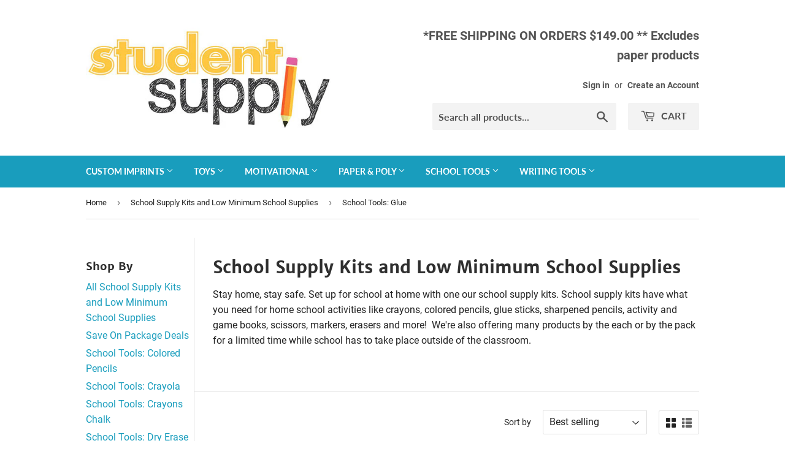

--- FILE ---
content_type: text/html; charset=utf-8
request_url: https://studentsupply.com/collections/save-on-package-deals/school-tools-glue
body_size: 26401
content:
<!doctype html>
<html class="no-touch no-js">
<head>
  <script>(function(H){H.className=H.className.replace(/\bno-js\b/,'js')})(document.documentElement)</script>
  <!-- Basic page needs ================================================== -->
  <meta charset="utf-8">
  <meta http-equiv="X-UA-Compatible" content="IE=edge,chrome=1">

  
  <link rel="shortcut icon" href="//studentsupply.com/cdn/shop/files/favicon_32x32.png?v=1613643193" type="image/png" />
  

  <!-- Title and description ================================================== -->
  <title>
  School Supply Kits and Low Minimum School Supplies &ndash; Tagged &quot;School Tools: Glue&quot; &ndash; StudentSupply.com
  </title>

  
    <meta name="description" content="Stay home, stay safe. Set up for school at home with one our school supply kits. School supply kits have what you need for home school activities like crayons, colored pencils, glue sticks, sharpened pencils, activity and game books, scissors, markers, erasers and more!  We&#39;re also offering many products by the each or">
  

  <!-- Product meta ================================================== -->
  <!-- /snippets/social-meta-tags.liquid -->




<meta property="og:site_name" content="StudentSupply.com">
<meta property="og:url" content="https://studentsupply.com/collections/save-on-package-deals/school-tools-glue">
<meta property="og:title" content="School Supply Kits and Low Minimum School Supplies">
<meta property="og:type" content="product.group">
<meta property="og:description" content="Stay home, stay safe. Set up for school at home with one our school supply kits. School supply kits have what you need for home school activities like crayons, colored pencils, glue sticks, sharpened pencils, activity and game books, scissors, markers, erasers and more!  We&#39;re also offering many products by the each or">

<meta property="og:image" content="http://studentsupply.com/cdn/shop/collections/HSSK1_1200x1200.jpg?v=1584558884">
<meta property="og:image:secure_url" content="https://studentsupply.com/cdn/shop/collections/HSSK1_1200x1200.jpg?v=1584558884">


  <meta name="twitter:site" content="@studentsupply">

<meta name="twitter:card" content="summary_large_image">
<meta name="twitter:title" content="School Supply Kits and Low Minimum School Supplies">
<meta name="twitter:description" content="Stay home, stay safe. Set up for school at home with one our school supply kits. School supply kits have what you need for home school activities like crayons, colored pencils, glue sticks, sharpened pencils, activity and game books, scissors, markers, erasers and more!  We&#39;re also offering many products by the each or">


  <!-- Helpers ================================================== -->
  <link rel="canonical" href="https://studentsupply.com/collections/save-on-package-deals/school-tools-glue">
  <meta name="viewport" content="width=device-width,initial-scale=1">

  <!-- CSS ================================================== -->
  <link href="//studentsupply.com/cdn/shop/t/2/assets/theme.scss.css?v=174874776919469598551747676714" rel="stylesheet" type="text/css" media="all" />

  <!-- Header hook for plugins ================================================== -->
  <!-- "snippets/buddha-megamenu-before.liquid" was not rendered, the associated app was uninstalled -->
  <!-- "snippets/buddha-megamenu.liquid" was not rendered, the associated app was uninstalled -->
  <script>window.performance && window.performance.mark && window.performance.mark('shopify.content_for_header.start');</script><meta id="shopify-digital-wallet" name="shopify-digital-wallet" content="/9072181303/digital_wallets/dialog">
<meta name="shopify-checkout-api-token" content="9e2e6834c36183ad6822ca7c1baf8a93">
<link rel="alternate" type="application/atom+xml" title="Feed" href="/collections/save-on-package-deals/school-tools-glue.atom" />
<link rel="alternate" type="application/json+oembed" href="https://studentsupply.com/collections/save-on-package-deals/school-tools-glue.oembed">
<script async="async" src="/checkouts/internal/preloads.js?locale=en-US"></script>
<link rel="preconnect" href="https://shop.app" crossorigin="anonymous">
<script async="async" src="https://shop.app/checkouts/internal/preloads.js?locale=en-US&shop_id=9072181303" crossorigin="anonymous"></script>
<script id="apple-pay-shop-capabilities" type="application/json">{"shopId":9072181303,"countryCode":"US","currencyCode":"USD","merchantCapabilities":["supports3DS"],"merchantId":"gid:\/\/shopify\/Shop\/9072181303","merchantName":"StudentSupply.com","requiredBillingContactFields":["postalAddress","email","phone"],"requiredShippingContactFields":["postalAddress","email","phone"],"shippingType":"shipping","supportedNetworks":["visa","masterCard","amex","discover","elo","jcb"],"total":{"type":"pending","label":"StudentSupply.com","amount":"1.00"},"shopifyPaymentsEnabled":true,"supportsSubscriptions":true}</script>
<script id="shopify-features" type="application/json">{"accessToken":"9e2e6834c36183ad6822ca7c1baf8a93","betas":["rich-media-storefront-analytics"],"domain":"studentsupply.com","predictiveSearch":true,"shopId":9072181303,"locale":"en"}</script>
<script>var Shopify = Shopify || {};
Shopify.shop = "studentsupplystore.myshopify.com";
Shopify.locale = "en";
Shopify.currency = {"active":"USD","rate":"1.0"};
Shopify.country = "US";
Shopify.theme = {"name":"Supply","id":38215712823,"schema_name":"Supply","schema_version":"8.2.3","theme_store_id":679,"role":"main"};
Shopify.theme.handle = "null";
Shopify.theme.style = {"id":null,"handle":null};
Shopify.cdnHost = "studentsupply.com/cdn";
Shopify.routes = Shopify.routes || {};
Shopify.routes.root = "/";</script>
<script type="module">!function(o){(o.Shopify=o.Shopify||{}).modules=!0}(window);</script>
<script>!function(o){function n(){var o=[];function n(){o.push(Array.prototype.slice.apply(arguments))}return n.q=o,n}var t=o.Shopify=o.Shopify||{};t.loadFeatures=n(),t.autoloadFeatures=n()}(window);</script>
<script>
  window.ShopifyPay = window.ShopifyPay || {};
  window.ShopifyPay.apiHost = "shop.app\/pay";
  window.ShopifyPay.redirectState = null;
</script>
<script id="shop-js-analytics" type="application/json">{"pageType":"collection"}</script>
<script defer="defer" async type="module" src="//studentsupply.com/cdn/shopifycloud/shop-js/modules/v2/client.init-shop-cart-sync_COMZFrEa.en.esm.js"></script>
<script defer="defer" async type="module" src="//studentsupply.com/cdn/shopifycloud/shop-js/modules/v2/chunk.common_CdXrxk3f.esm.js"></script>
<script type="module">
  await import("//studentsupply.com/cdn/shopifycloud/shop-js/modules/v2/client.init-shop-cart-sync_COMZFrEa.en.esm.js");
await import("//studentsupply.com/cdn/shopifycloud/shop-js/modules/v2/chunk.common_CdXrxk3f.esm.js");

  window.Shopify.SignInWithShop?.initShopCartSync?.({"fedCMEnabled":true,"windoidEnabled":true});

</script>
<script>
  window.Shopify = window.Shopify || {};
  if (!window.Shopify.featureAssets) window.Shopify.featureAssets = {};
  window.Shopify.featureAssets['shop-js'] = {"shop-cart-sync":["modules/v2/client.shop-cart-sync_CRSPkpKa.en.esm.js","modules/v2/chunk.common_CdXrxk3f.esm.js"],"init-fed-cm":["modules/v2/client.init-fed-cm_DO1JVZ96.en.esm.js","modules/v2/chunk.common_CdXrxk3f.esm.js"],"init-windoid":["modules/v2/client.init-windoid_hXardXh0.en.esm.js","modules/v2/chunk.common_CdXrxk3f.esm.js"],"init-shop-email-lookup-coordinator":["modules/v2/client.init-shop-email-lookup-coordinator_jpxQlUsx.en.esm.js","modules/v2/chunk.common_CdXrxk3f.esm.js"],"shop-toast-manager":["modules/v2/client.shop-toast-manager_C-K0q6-t.en.esm.js","modules/v2/chunk.common_CdXrxk3f.esm.js"],"shop-button":["modules/v2/client.shop-button_B6dBoDg5.en.esm.js","modules/v2/chunk.common_CdXrxk3f.esm.js"],"shop-login-button":["modules/v2/client.shop-login-button_BHRMsoBb.en.esm.js","modules/v2/chunk.common_CdXrxk3f.esm.js","modules/v2/chunk.modal_C89cmTvN.esm.js"],"shop-cash-offers":["modules/v2/client.shop-cash-offers_p6Pw3nax.en.esm.js","modules/v2/chunk.common_CdXrxk3f.esm.js","modules/v2/chunk.modal_C89cmTvN.esm.js"],"avatar":["modules/v2/client.avatar_BTnouDA3.en.esm.js"],"init-shop-cart-sync":["modules/v2/client.init-shop-cart-sync_COMZFrEa.en.esm.js","modules/v2/chunk.common_CdXrxk3f.esm.js"],"init-shop-for-new-customer-accounts":["modules/v2/client.init-shop-for-new-customer-accounts_BNQiNx4m.en.esm.js","modules/v2/client.shop-login-button_BHRMsoBb.en.esm.js","modules/v2/chunk.common_CdXrxk3f.esm.js","modules/v2/chunk.modal_C89cmTvN.esm.js"],"pay-button":["modules/v2/client.pay-button_CRuQ9trT.en.esm.js","modules/v2/chunk.common_CdXrxk3f.esm.js"],"init-customer-accounts-sign-up":["modules/v2/client.init-customer-accounts-sign-up_Q1yheB3t.en.esm.js","modules/v2/client.shop-login-button_BHRMsoBb.en.esm.js","modules/v2/chunk.common_CdXrxk3f.esm.js","modules/v2/chunk.modal_C89cmTvN.esm.js"],"checkout-modal":["modules/v2/client.checkout-modal_DtXVhFgQ.en.esm.js","modules/v2/chunk.common_CdXrxk3f.esm.js","modules/v2/chunk.modal_C89cmTvN.esm.js"],"init-customer-accounts":["modules/v2/client.init-customer-accounts_B5rMd0lj.en.esm.js","modules/v2/client.shop-login-button_BHRMsoBb.en.esm.js","modules/v2/chunk.common_CdXrxk3f.esm.js","modules/v2/chunk.modal_C89cmTvN.esm.js"],"lead-capture":["modules/v2/client.lead-capture_CmGCXBh3.en.esm.js","modules/v2/chunk.common_CdXrxk3f.esm.js","modules/v2/chunk.modal_C89cmTvN.esm.js"],"shop-follow-button":["modules/v2/client.shop-follow-button_CV5C02lv.en.esm.js","modules/v2/chunk.common_CdXrxk3f.esm.js","modules/v2/chunk.modal_C89cmTvN.esm.js"],"shop-login":["modules/v2/client.shop-login_Bz_Zm_XZ.en.esm.js","modules/v2/chunk.common_CdXrxk3f.esm.js","modules/v2/chunk.modal_C89cmTvN.esm.js"],"payment-terms":["modules/v2/client.payment-terms_D7XnU2ez.en.esm.js","modules/v2/chunk.common_CdXrxk3f.esm.js","modules/v2/chunk.modal_C89cmTvN.esm.js"]};
</script>
<script>(function() {
  var isLoaded = false;
  function asyncLoad() {
    if (isLoaded) return;
    isLoaded = true;
    var urls = ["\/\/d1liekpayvooaz.cloudfront.net\/apps\/customizery\/customizery.js?shop=studentsupplystore.myshopify.com"];
    for (var i = 0; i < urls.length; i++) {
      var s = document.createElement('script');
      s.type = 'text/javascript';
      s.async = true;
      s.src = urls[i];
      var x = document.getElementsByTagName('script')[0];
      x.parentNode.insertBefore(s, x);
    }
  };
  if(window.attachEvent) {
    window.attachEvent('onload', asyncLoad);
  } else {
    window.addEventListener('load', asyncLoad, false);
  }
})();</script>
<script id="__st">var __st={"a":9072181303,"offset":-28800,"reqid":"a6c16725-0736-47ce-9be2-b36cfce2861f-1763031930","pageurl":"studentsupply.com\/collections\/save-on-package-deals\/school-tools-glue","u":"6c195f8946e0","p":"collection","rtyp":"collection","rid":72835334199};</script>
<script>window.ShopifyPaypalV4VisibilityTracking = true;</script>
<script id="captcha-bootstrap">!function(){'use strict';const t='contact',e='account',n='new_comment',o=[[t,t],['blogs',n],['comments',n],[t,'customer']],c=[[e,'customer_login'],[e,'guest_login'],[e,'recover_customer_password'],[e,'create_customer']],r=t=>t.map((([t,e])=>`form[action*='/${t}']:not([data-nocaptcha='true']) input[name='form_type'][value='${e}']`)).join(','),a=t=>()=>t?[...document.querySelectorAll(t)].map((t=>t.form)):[];function s(){const t=[...o],e=r(t);return a(e)}const i='password',u='form_key',d=['recaptcha-v3-token','g-recaptcha-response','h-captcha-response',i],f=()=>{try{return window.sessionStorage}catch{return}},m='__shopify_v',_=t=>t.elements[u];function p(t,e,n=!1){try{const o=window.sessionStorage,c=JSON.parse(o.getItem(e)),{data:r}=function(t){const{data:e,action:n}=t;return t[m]||n?{data:e,action:n}:{data:t,action:n}}(c);for(const[e,n]of Object.entries(r))t.elements[e]&&(t.elements[e].value=n);n&&o.removeItem(e)}catch(o){console.error('form repopulation failed',{error:o})}}const l='form_type',E='cptcha';function T(t){t.dataset[E]=!0}const w=window,h=w.document,L='Shopify',v='ce_forms',y='captcha';let A=!1;((t,e)=>{const n=(g='f06e6c50-85a8-45c8-87d0-21a2b65856fe',I='https://cdn.shopify.com/shopifycloud/storefront-forms-hcaptcha/ce_storefront_forms_captcha_hcaptcha.v1.5.2.iife.js',D={infoText:'Protected by hCaptcha',privacyText:'Privacy',termsText:'Terms'},(t,e,n)=>{const o=w[L][v],c=o.bindForm;if(c)return c(t,g,e,D).then(n);var r;o.q.push([[t,g,e,D],n]),r=I,A||(h.body.append(Object.assign(h.createElement('script'),{id:'captcha-provider',async:!0,src:r})),A=!0)});var g,I,D;w[L]=w[L]||{},w[L][v]=w[L][v]||{},w[L][v].q=[],w[L][y]=w[L][y]||{},w[L][y].protect=function(t,e){n(t,void 0,e),T(t)},Object.freeze(w[L][y]),function(t,e,n,w,h,L){const[v,y,A,g]=function(t,e,n){const i=e?o:[],u=t?c:[],d=[...i,...u],f=r(d),m=r(i),_=r(d.filter((([t,e])=>n.includes(e))));return[a(f),a(m),a(_),s()]}(w,h,L),I=t=>{const e=t.target;return e instanceof HTMLFormElement?e:e&&e.form},D=t=>v().includes(t);t.addEventListener('submit',(t=>{const e=I(t);if(!e)return;const n=D(e)&&!e.dataset.hcaptchaBound&&!e.dataset.recaptchaBound,o=_(e),c=g().includes(e)&&(!o||!o.value);(n||c)&&t.preventDefault(),c&&!n&&(function(t){try{if(!f())return;!function(t){const e=f();if(!e)return;const n=_(t);if(!n)return;const o=n.value;o&&e.removeItem(o)}(t);const e=Array.from(Array(32),(()=>Math.random().toString(36)[2])).join('');!function(t,e){_(t)||t.append(Object.assign(document.createElement('input'),{type:'hidden',name:u})),t.elements[u].value=e}(t,e),function(t,e){const n=f();if(!n)return;const o=[...t.querySelectorAll(`input[type='${i}']`)].map((({name:t})=>t)),c=[...d,...o],r={};for(const[a,s]of new FormData(t).entries())c.includes(a)||(r[a]=s);n.setItem(e,JSON.stringify({[m]:1,action:t.action,data:r}))}(t,e)}catch(e){console.error('failed to persist form',e)}}(e),e.submit())}));const S=(t,e)=>{t&&!t.dataset[E]&&(n(t,e.some((e=>e===t))),T(t))};for(const o of['focusin','change'])t.addEventListener(o,(t=>{const e=I(t);D(e)&&S(e,y())}));const B=e.get('form_key'),M=e.get(l),P=B&&M;t.addEventListener('DOMContentLoaded',(()=>{const t=y();if(P)for(const e of t)e.elements[l].value===M&&p(e,B);[...new Set([...A(),...v().filter((t=>'true'===t.dataset.shopifyCaptcha))])].forEach((e=>S(e,t)))}))}(h,new URLSearchParams(w.location.search),n,t,e,['guest_login'])})(!0,!0)}();</script>
<script integrity="sha256-52AcMU7V7pcBOXWImdc/TAGTFKeNjmkeM1Pvks/DTgc=" data-source-attribution="shopify.loadfeatures" defer="defer" src="//studentsupply.com/cdn/shopifycloud/storefront/assets/storefront/load_feature-81c60534.js" crossorigin="anonymous"></script>
<script crossorigin="anonymous" defer="defer" src="//studentsupply.com/cdn/shopifycloud/storefront/assets/shopify_pay/storefront-65b4c6d7.js?v=20250812"></script>
<script data-source-attribution="shopify.dynamic_checkout.dynamic.init">var Shopify=Shopify||{};Shopify.PaymentButton=Shopify.PaymentButton||{isStorefrontPortableWallets:!0,init:function(){window.Shopify.PaymentButton.init=function(){};var t=document.createElement("script");t.src="https://studentsupply.com/cdn/shopifycloud/portable-wallets/latest/portable-wallets.en.js",t.type="module",document.head.appendChild(t)}};
</script>
<script data-source-attribution="shopify.dynamic_checkout.buyer_consent">
  function portableWalletsHideBuyerConsent(e){var t=document.getElementById("shopify-buyer-consent"),n=document.getElementById("shopify-subscription-policy-button");t&&n&&(t.classList.add("hidden"),t.setAttribute("aria-hidden","true"),n.removeEventListener("click",e))}function portableWalletsShowBuyerConsent(e){var t=document.getElementById("shopify-buyer-consent"),n=document.getElementById("shopify-subscription-policy-button");t&&n&&(t.classList.remove("hidden"),t.removeAttribute("aria-hidden"),n.addEventListener("click",e))}window.Shopify?.PaymentButton&&(window.Shopify.PaymentButton.hideBuyerConsent=portableWalletsHideBuyerConsent,window.Shopify.PaymentButton.showBuyerConsent=portableWalletsShowBuyerConsent);
</script>
<script data-source-attribution="shopify.dynamic_checkout.cart.bootstrap">document.addEventListener("DOMContentLoaded",(function(){function t(){return document.querySelector("shopify-accelerated-checkout-cart, shopify-accelerated-checkout")}if(t())Shopify.PaymentButton.init();else{new MutationObserver((function(e,n){t()&&(Shopify.PaymentButton.init(),n.disconnect())})).observe(document.body,{childList:!0,subtree:!0})}}));
</script>
<link id="shopify-accelerated-checkout-styles" rel="stylesheet" media="screen" href="https://studentsupply.com/cdn/shopifycloud/portable-wallets/latest/accelerated-checkout-backwards-compat.css" crossorigin="anonymous">
<style id="shopify-accelerated-checkout-cart">
        #shopify-buyer-consent {
  margin-top: 1em;
  display: inline-block;
  width: 100%;
}

#shopify-buyer-consent.hidden {
  display: none;
}

#shopify-subscription-policy-button {
  background: none;
  border: none;
  padding: 0;
  text-decoration: underline;
  font-size: inherit;
  cursor: pointer;
}

#shopify-subscription-policy-button::before {
  box-shadow: none;
}

      </style>

<script>window.performance && window.performance.mark && window.performance.mark('shopify.content_for_header.end');</script>

  
  

  <script src="//studentsupply.com/cdn/shop/t/2/assets/jquery-2.2.3.min.js?v=58211863146907186831562827411" type="text/javascript"></script>

  <script src="//studentsupply.com/cdn/shop/t/2/assets/lazysizes.min.js?v=8147953233334221341562827411" async="async"></script>
  <script src="//studentsupply.com/cdn/shop/t/2/assets/vendor.js?v=106177282645720727331562827412" defer="defer"></script>
  <script src="//studentsupply.com/cdn/shop/t/2/assets/theme.js?v=26942228806803585171569007478" defer="defer"></script>


<meta name="google-site-verification" content="TH5UTVaE8O-igWWLw6z41o_5yEZarYqIvxBnbTENsZk" />


  
<link href="https://monorail-edge.shopifysvc.com" rel="dns-prefetch">
<script>(function(){if ("sendBeacon" in navigator && "performance" in window) {try {var session_token_from_headers = performance.getEntriesByType('navigation')[0].serverTiming.find(x => x.name == '_s').description;} catch {var session_token_from_headers = undefined;}var session_cookie_matches = document.cookie.match(/_shopify_s=([^;]*)/);var session_token_from_cookie = session_cookie_matches && session_cookie_matches.length === 2 ? session_cookie_matches[1] : "";var session_token = session_token_from_headers || session_token_from_cookie || "";function handle_abandonment_event(e) {var entries = performance.getEntries().filter(function(entry) {return /monorail-edge.shopifysvc.com/.test(entry.name);});if (!window.abandonment_tracked && entries.length === 0) {window.abandonment_tracked = true;var currentMs = Date.now();var navigation_start = performance.timing.navigationStart;var payload = {shop_id: 9072181303,url: window.location.href,navigation_start,duration: currentMs - navigation_start,session_token,page_type: "collection"};window.navigator.sendBeacon("https://monorail-edge.shopifysvc.com/v1/produce", JSON.stringify({schema_id: "online_store_buyer_site_abandonment/1.1",payload: payload,metadata: {event_created_at_ms: currentMs,event_sent_at_ms: currentMs}}));}}window.addEventListener('pagehide', handle_abandonment_event);}}());</script>
<script id="web-pixels-manager-setup">(function e(e,d,r,n,o){if(void 0===o&&(o={}),!Boolean(null===(a=null===(i=window.Shopify)||void 0===i?void 0:i.analytics)||void 0===a?void 0:a.replayQueue)){var i,a;window.Shopify=window.Shopify||{};var t=window.Shopify;t.analytics=t.analytics||{};var s=t.analytics;s.replayQueue=[],s.publish=function(e,d,r){return s.replayQueue.push([e,d,r]),!0};try{self.performance.mark("wpm:start")}catch(e){}var l=function(){var e={modern:/Edge?\/(1{2}[4-9]|1[2-9]\d|[2-9]\d{2}|\d{4,})\.\d+(\.\d+|)|Firefox\/(1{2}[4-9]|1[2-9]\d|[2-9]\d{2}|\d{4,})\.\d+(\.\d+|)|Chrom(ium|e)\/(9{2}|\d{3,})\.\d+(\.\d+|)|(Maci|X1{2}).+ Version\/(15\.\d+|(1[6-9]|[2-9]\d|\d{3,})\.\d+)([,.]\d+|)( \(\w+\)|)( Mobile\/\w+|) Safari\/|Chrome.+OPR\/(9{2}|\d{3,})\.\d+\.\d+|(CPU[ +]OS|iPhone[ +]OS|CPU[ +]iPhone|CPU IPhone OS|CPU iPad OS)[ +]+(15[._]\d+|(1[6-9]|[2-9]\d|\d{3,})[._]\d+)([._]\d+|)|Android:?[ /-](13[3-9]|1[4-9]\d|[2-9]\d{2}|\d{4,})(\.\d+|)(\.\d+|)|Android.+Firefox\/(13[5-9]|1[4-9]\d|[2-9]\d{2}|\d{4,})\.\d+(\.\d+|)|Android.+Chrom(ium|e)\/(13[3-9]|1[4-9]\d|[2-9]\d{2}|\d{4,})\.\d+(\.\d+|)|SamsungBrowser\/([2-9]\d|\d{3,})\.\d+/,legacy:/Edge?\/(1[6-9]|[2-9]\d|\d{3,})\.\d+(\.\d+|)|Firefox\/(5[4-9]|[6-9]\d|\d{3,})\.\d+(\.\d+|)|Chrom(ium|e)\/(5[1-9]|[6-9]\d|\d{3,})\.\d+(\.\d+|)([\d.]+$|.*Safari\/(?![\d.]+ Edge\/[\d.]+$))|(Maci|X1{2}).+ Version\/(10\.\d+|(1[1-9]|[2-9]\d|\d{3,})\.\d+)([,.]\d+|)( \(\w+\)|)( Mobile\/\w+|) Safari\/|Chrome.+OPR\/(3[89]|[4-9]\d|\d{3,})\.\d+\.\d+|(CPU[ +]OS|iPhone[ +]OS|CPU[ +]iPhone|CPU IPhone OS|CPU iPad OS)[ +]+(10[._]\d+|(1[1-9]|[2-9]\d|\d{3,})[._]\d+)([._]\d+|)|Android:?[ /-](13[3-9]|1[4-9]\d|[2-9]\d{2}|\d{4,})(\.\d+|)(\.\d+|)|Mobile Safari.+OPR\/([89]\d|\d{3,})\.\d+\.\d+|Android.+Firefox\/(13[5-9]|1[4-9]\d|[2-9]\d{2}|\d{4,})\.\d+(\.\d+|)|Android.+Chrom(ium|e)\/(13[3-9]|1[4-9]\d|[2-9]\d{2}|\d{4,})\.\d+(\.\d+|)|Android.+(UC? ?Browser|UCWEB|U3)[ /]?(15\.([5-9]|\d{2,})|(1[6-9]|[2-9]\d|\d{3,})\.\d+)\.\d+|SamsungBrowser\/(5\.\d+|([6-9]|\d{2,})\.\d+)|Android.+MQ{2}Browser\/(14(\.(9|\d{2,})|)|(1[5-9]|[2-9]\d|\d{3,})(\.\d+|))(\.\d+|)|K[Aa][Ii]OS\/(3\.\d+|([4-9]|\d{2,})\.\d+)(\.\d+|)/},d=e.modern,r=e.legacy,n=navigator.userAgent;return n.match(d)?"modern":n.match(r)?"legacy":"unknown"}(),u="modern"===l?"modern":"legacy",c=(null!=n?n:{modern:"",legacy:""})[u],f=function(e){return[e.baseUrl,"/wpm","/b",e.hashVersion,"modern"===e.buildTarget?"m":"l",".js"].join("")}({baseUrl:d,hashVersion:r,buildTarget:u}),m=function(e){var d=e.version,r=e.bundleTarget,n=e.surface,o=e.pageUrl,i=e.monorailEndpoint;return{emit:function(e){var a=e.status,t=e.errorMsg,s=(new Date).getTime(),l=JSON.stringify({metadata:{event_sent_at_ms:s},events:[{schema_id:"web_pixels_manager_load/3.1",payload:{version:d,bundle_target:r,page_url:o,status:a,surface:n,error_msg:t},metadata:{event_created_at_ms:s}}]});if(!i)return console&&console.warn&&console.warn("[Web Pixels Manager] No Monorail endpoint provided, skipping logging."),!1;try{return self.navigator.sendBeacon.bind(self.navigator)(i,l)}catch(e){}var u=new XMLHttpRequest;try{return u.open("POST",i,!0),u.setRequestHeader("Content-Type","text/plain"),u.send(l),!0}catch(e){return console&&console.warn&&console.warn("[Web Pixels Manager] Got an unhandled error while logging to Monorail."),!1}}}}({version:r,bundleTarget:l,surface:e.surface,pageUrl:self.location.href,monorailEndpoint:e.monorailEndpoint});try{o.browserTarget=l,function(e){var d=e.src,r=e.async,n=void 0===r||r,o=e.onload,i=e.onerror,a=e.sri,t=e.scriptDataAttributes,s=void 0===t?{}:t,l=document.createElement("script"),u=document.querySelector("head"),c=document.querySelector("body");if(l.async=n,l.src=d,a&&(l.integrity=a,l.crossOrigin="anonymous"),s)for(var f in s)if(Object.prototype.hasOwnProperty.call(s,f))try{l.dataset[f]=s[f]}catch(e){}if(o&&l.addEventListener("load",o),i&&l.addEventListener("error",i),u)u.appendChild(l);else{if(!c)throw new Error("Did not find a head or body element to append the script");c.appendChild(l)}}({src:f,async:!0,onload:function(){if(!function(){var e,d;return Boolean(null===(d=null===(e=window.Shopify)||void 0===e?void 0:e.analytics)||void 0===d?void 0:d.initialized)}()){var d=window.webPixelsManager.init(e)||void 0;if(d){var r=window.Shopify.analytics;r.replayQueue.forEach((function(e){var r=e[0],n=e[1],o=e[2];d.publishCustomEvent(r,n,o)})),r.replayQueue=[],r.publish=d.publishCustomEvent,r.visitor=d.visitor,r.initialized=!0}}},onerror:function(){return m.emit({status:"failed",errorMsg:"".concat(f," has failed to load")})},sri:function(e){var d=/^sha384-[A-Za-z0-9+/=]+$/;return"string"==typeof e&&d.test(e)}(c)?c:"",scriptDataAttributes:o}),m.emit({status:"loading"})}catch(e){m.emit({status:"failed",errorMsg:(null==e?void 0:e.message)||"Unknown error"})}}})({shopId: 9072181303,storefrontBaseUrl: "https://studentsupply.com",extensionsBaseUrl: "https://extensions.shopifycdn.com/cdn/shopifycloud/web-pixels-manager",monorailEndpoint: "https://monorail-edge.shopifysvc.com/unstable/produce_batch",surface: "storefront-renderer",enabledBetaFlags: ["2dca8a86"],webPixelsConfigList: [{"id":"41123895","eventPayloadVersion":"v1","runtimeContext":"LAX","scriptVersion":"1","type":"CUSTOM","privacyPurposes":["MARKETING"],"name":"Meta pixel (migrated)"},{"id":"76939319","eventPayloadVersion":"v1","runtimeContext":"LAX","scriptVersion":"1","type":"CUSTOM","privacyPurposes":["ANALYTICS"],"name":"Google Analytics tag (migrated)"},{"id":"shopify-app-pixel","configuration":"{}","eventPayloadVersion":"v1","runtimeContext":"STRICT","scriptVersion":"0450","apiClientId":"shopify-pixel","type":"APP","privacyPurposes":["ANALYTICS","MARKETING"]},{"id":"shopify-custom-pixel","eventPayloadVersion":"v1","runtimeContext":"LAX","scriptVersion":"0450","apiClientId":"shopify-pixel","type":"CUSTOM","privacyPurposes":["ANALYTICS","MARKETING"]}],isMerchantRequest: false,initData: {"shop":{"name":"StudentSupply.com","paymentSettings":{"currencyCode":"USD"},"myshopifyDomain":"studentsupplystore.myshopify.com","countryCode":"US","storefrontUrl":"https:\/\/studentsupply.com"},"customer":null,"cart":null,"checkout":null,"productVariants":[],"purchasingCompany":null},},"https://studentsupply.com/cdn","ae1676cfwd2530674p4253c800m34e853cb",{"modern":"","legacy":""},{"shopId":"9072181303","storefrontBaseUrl":"https:\/\/studentsupply.com","extensionBaseUrl":"https:\/\/extensions.shopifycdn.com\/cdn\/shopifycloud\/web-pixels-manager","surface":"storefront-renderer","enabledBetaFlags":"[\"2dca8a86\"]","isMerchantRequest":"false","hashVersion":"ae1676cfwd2530674p4253c800m34e853cb","publish":"custom","events":"[[\"page_viewed\",{}],[\"collection_viewed\",{\"collection\":{\"id\":\"72835334199\",\"title\":\"School Supply Kits and Low Minimum School Supplies\",\"productVariants\":[{\"price\":{\"amount\":0.79,\"currencyCode\":\"USD\"},\"product\":{\"title\":\"Elmer's Washable Clear Glue Stick SSH (1\/unit), #5561E (E-60)\",\"vendor\":\"Elmer's\",\"id\":\"1628421357623\",\"untranslatedTitle\":\"Elmer's Washable Clear Glue Stick SSH (1\/unit), #5561E (E-60)\",\"url\":\"\/products\/elmers-washable-clear-glue-stick-5561\",\"type\":\"School Tools\"},\"id\":\"14213037490231\",\"image\":{\"src\":\"\/\/studentsupply.com\/cdn\/shop\/products\/5561.jpg?v=1585673484\"},\"sku\":\"5561E\",\"title\":\"Default Title\",\"untranslatedTitle\":\"Default Title\"},{\"price\":{\"amount\":19.99,\"currencyCode\":\"USD\"},\"product\":{\"title\":\"Elmer's Washable Clear Glue Stick (30\/box), #5561, E-60\",\"vendor\":\"Elmer's\",\"id\":\"4606908727351\",\"untranslatedTitle\":\"Elmer's Washable Clear Glue Stick (30\/box), #5561, E-60\",\"url\":\"\/products\/copy-of-elmers-washable-clear-glue-stick-ssh-1-unit-5561e-e-60\",\"type\":\"School Tools\"},\"id\":\"32275139756087\",\"image\":{\"src\":\"\/\/studentsupply.com\/cdn\/shop\/products\/5561bx.jpg?v=1599171223\"},\"sku\":\"5561\",\"title\":\"Default Title\",\"untranslatedTitle\":\"Default Title\"}]}}]]"});</script><script>
  window.ShopifyAnalytics = window.ShopifyAnalytics || {};
  window.ShopifyAnalytics.meta = window.ShopifyAnalytics.meta || {};
  window.ShopifyAnalytics.meta.currency = 'USD';
  var meta = {"products":[{"id":1628421357623,"gid":"gid:\/\/shopify\/Product\/1628421357623","vendor":"Elmer's","type":"School Tools","variants":[{"id":14213037490231,"price":79,"name":"Elmer's Washable Clear Glue Stick SSH (1\/unit), #5561E (E-60)","public_title":null,"sku":"5561E"}],"remote":false},{"id":4606908727351,"gid":"gid:\/\/shopify\/Product\/4606908727351","vendor":"Elmer's","type":"School Tools","variants":[{"id":32275139756087,"price":1999,"name":"Elmer's Washable Clear Glue Stick (30\/box), #5561, E-60","public_title":null,"sku":"5561"}],"remote":false}],"page":{"pageType":"collection","resourceType":"collection","resourceId":72835334199}};
  for (var attr in meta) {
    window.ShopifyAnalytics.meta[attr] = meta[attr];
  }
</script>
<script class="analytics">
  (function () {
    var customDocumentWrite = function(content) {
      var jquery = null;

      if (window.jQuery) {
        jquery = window.jQuery;
      } else if (window.Checkout && window.Checkout.$) {
        jquery = window.Checkout.$;
      }

      if (jquery) {
        jquery('body').append(content);
      }
    };

    var hasLoggedConversion = function(token) {
      if (token) {
        return document.cookie.indexOf('loggedConversion=' + token) !== -1;
      }
      return false;
    }

    var setCookieIfConversion = function(token) {
      if (token) {
        var twoMonthsFromNow = new Date(Date.now());
        twoMonthsFromNow.setMonth(twoMonthsFromNow.getMonth() + 2);

        document.cookie = 'loggedConversion=' + token + '; expires=' + twoMonthsFromNow;
      }
    }

    var trekkie = window.ShopifyAnalytics.lib = window.trekkie = window.trekkie || [];
    if (trekkie.integrations) {
      return;
    }
    trekkie.methods = [
      'identify',
      'page',
      'ready',
      'track',
      'trackForm',
      'trackLink'
    ];
    trekkie.factory = function(method) {
      return function() {
        var args = Array.prototype.slice.call(arguments);
        args.unshift(method);
        trekkie.push(args);
        return trekkie;
      };
    };
    for (var i = 0; i < trekkie.methods.length; i++) {
      var key = trekkie.methods[i];
      trekkie[key] = trekkie.factory(key);
    }
    trekkie.load = function(config) {
      trekkie.config = config || {};
      trekkie.config.initialDocumentCookie = document.cookie;
      var first = document.getElementsByTagName('script')[0];
      var script = document.createElement('script');
      script.type = 'text/javascript';
      script.onerror = function(e) {
        var scriptFallback = document.createElement('script');
        scriptFallback.type = 'text/javascript';
        scriptFallback.onerror = function(error) {
                var Monorail = {
      produce: function produce(monorailDomain, schemaId, payload) {
        var currentMs = new Date().getTime();
        var event = {
          schema_id: schemaId,
          payload: payload,
          metadata: {
            event_created_at_ms: currentMs,
            event_sent_at_ms: currentMs
          }
        };
        return Monorail.sendRequest("https://" + monorailDomain + "/v1/produce", JSON.stringify(event));
      },
      sendRequest: function sendRequest(endpointUrl, payload) {
        // Try the sendBeacon API
        if (window && window.navigator && typeof window.navigator.sendBeacon === 'function' && typeof window.Blob === 'function' && !Monorail.isIos12()) {
          var blobData = new window.Blob([payload], {
            type: 'text/plain'
          });

          if (window.navigator.sendBeacon(endpointUrl, blobData)) {
            return true;
          } // sendBeacon was not successful

        } // XHR beacon

        var xhr = new XMLHttpRequest();

        try {
          xhr.open('POST', endpointUrl);
          xhr.setRequestHeader('Content-Type', 'text/plain');
          xhr.send(payload);
        } catch (e) {
          console.log(e);
        }

        return false;
      },
      isIos12: function isIos12() {
        return window.navigator.userAgent.lastIndexOf('iPhone; CPU iPhone OS 12_') !== -1 || window.navigator.userAgent.lastIndexOf('iPad; CPU OS 12_') !== -1;
      }
    };
    Monorail.produce('monorail-edge.shopifysvc.com',
      'trekkie_storefront_load_errors/1.1',
      {shop_id: 9072181303,
      theme_id: 38215712823,
      app_name: "storefront",
      context_url: window.location.href,
      source_url: "//studentsupply.com/cdn/s/trekkie.storefront.308893168db1679b4a9f8a086857af995740364f.min.js"});

        };
        scriptFallback.async = true;
        scriptFallback.src = '//studentsupply.com/cdn/s/trekkie.storefront.308893168db1679b4a9f8a086857af995740364f.min.js';
        first.parentNode.insertBefore(scriptFallback, first);
      };
      script.async = true;
      script.src = '//studentsupply.com/cdn/s/trekkie.storefront.308893168db1679b4a9f8a086857af995740364f.min.js';
      first.parentNode.insertBefore(script, first);
    };
    trekkie.load(
      {"Trekkie":{"appName":"storefront","development":false,"defaultAttributes":{"shopId":9072181303,"isMerchantRequest":null,"themeId":38215712823,"themeCityHash":"14758882049338703427","contentLanguage":"en","currency":"USD","eventMetadataId":"710e30f1-5232-4931-9e70-8ffaa512974f"},"isServerSideCookieWritingEnabled":true,"monorailRegion":"shop_domain","enabledBetaFlags":["f0df213a"]},"Session Attribution":{},"S2S":{"facebookCapiEnabled":false,"source":"trekkie-storefront-renderer","apiClientId":580111}}
    );

    var loaded = false;
    trekkie.ready(function() {
      if (loaded) return;
      loaded = true;

      window.ShopifyAnalytics.lib = window.trekkie;

      var originalDocumentWrite = document.write;
      document.write = customDocumentWrite;
      try { window.ShopifyAnalytics.merchantGoogleAnalytics.call(this); } catch(error) {};
      document.write = originalDocumentWrite;

      window.ShopifyAnalytics.lib.page(null,{"pageType":"collection","resourceType":"collection","resourceId":72835334199,"shopifyEmitted":true});

      var match = window.location.pathname.match(/checkouts\/(.+)\/(thank_you|post_purchase)/)
      var token = match? match[1]: undefined;
      if (!hasLoggedConversion(token)) {
        setCookieIfConversion(token);
        window.ShopifyAnalytics.lib.track("Viewed Product Category",{"currency":"USD","category":"Collection: save-on-package-deals","collectionName":"save-on-package-deals","collectionId":72835334199,"nonInteraction":true},undefined,undefined,{"shopifyEmitted":true});
      }
    });


        var eventsListenerScript = document.createElement('script');
        eventsListenerScript.async = true;
        eventsListenerScript.src = "//studentsupply.com/cdn/shopifycloud/storefront/assets/shop_events_listener-3da45d37.js";
        document.getElementsByTagName('head')[0].appendChild(eventsListenerScript);

})();</script>
  <script>
  if (!window.ga || (window.ga && typeof window.ga !== 'function')) {
    window.ga = function ga() {
      (window.ga.q = window.ga.q || []).push(arguments);
      if (window.Shopify && window.Shopify.analytics && typeof window.Shopify.analytics.publish === 'function') {
        window.Shopify.analytics.publish("ga_stub_called", {}, {sendTo: "google_osp_migration"});
      }
      console.error("Shopify's Google Analytics stub called with:", Array.from(arguments), "\nSee https://help.shopify.com/manual/promoting-marketing/pixels/pixel-migration#google for more information.");
    };
    if (window.Shopify && window.Shopify.analytics && typeof window.Shopify.analytics.publish === 'function') {
      window.Shopify.analytics.publish("ga_stub_initialized", {}, {sendTo: "google_osp_migration"});
    }
  }
</script>
<script
  defer
  src="https://studentsupply.com/cdn/shopifycloud/perf-kit/shopify-perf-kit-2.1.2.min.js"
  data-application="storefront-renderer"
  data-shop-id="9072181303"
  data-render-region="gcp-us-central1"
  data-page-type="collection"
  data-theme-instance-id="38215712823"
  data-theme-name="Supply"
  data-theme-version="8.2.3"
  data-monorail-region="shop_domain"
  data-resource-timing-sampling-rate="10"
  data-shs="true"
  data-shs-beacon="true"
  data-shs-export-with-fetch="true"
  data-shs-logs-sample-rate="1"
></script>
</head>

<body id="school-supply-kits-and-low-minimum-school-supplies" class="template-collection" >
  <!-- "snippets/buddha-megamenu-wireframe.liquid" was not rendered, the associated app was uninstalled -->

  <div id="shopify-section-header" class="shopify-section header-section"><header class="site-header" role="banner" data-section-id="header" data-section-type="header-section">
  <div class="wrapper">

    <div class="grid--full">
      <div class="grid-item large--one-half">
        
          <div class="h1 header-logo" itemscope itemtype="http://schema.org/Organization">
        
          
          

          <a href="/" itemprop="url">
            <div class="lazyload__image-wrapper no-js header-logo__image" style="max-width:400px;">
              <div style="padding-top:41.0%;">
                <img class="lazyload js"
                  data-src="//studentsupply.com/cdn/shop/files/studentsupply_logo_2019_lg_{width}x.jpg?v=1614296674"
                  data-widths="[180, 360, 540, 720, 900, 1080, 1296, 1512, 1728, 2048]"
                  data-aspectratio="2.4390243902439024"
                  data-sizes="auto"
                  alt="StudentSupply.com"
                  style="width:400px;">
              </div>
            </div>
            <noscript>
              
              <img src="//studentsupply.com/cdn/shop/files/studentsupply_logo_2019_lg_400x.jpg?v=1614296674"
                srcset="//studentsupply.com/cdn/shop/files/studentsupply_logo_2019_lg_400x.jpg?v=1614296674 1x, //studentsupply.com/cdn/shop/files/studentsupply_logo_2019_lg_400x@2x.jpg?v=1614296674 2x"
                alt="StudentSupply.com"
                itemprop="logo"
                style="max-width:400px;">
            </noscript>
          </a>
          
        
          </div>
        
      </div>

      <div class="grid-item large--one-half text-center large--text-right">
        
          <div class="site-header--text-links">
           <span class="header_announcement">
            
              

                <p>*FREE SHIPPING ON ORDERS $149.00  ** Excludes paper products</p>

              
            
            </span>
            
            
              <span class="site-header--meta-links medium-down--hide">
                
                  <a href="/account/login" id="customer_login_link">Sign in</a>
                  <span class="site-header--spacer">or</span>
                  <a href="/account/register" id="customer_register_link">Create an Account</a>
                
              </span>
            
          </div>

          <br class="medium-down--hide">
        

        <form action="/search" method="get" class="search-bar" role="search">
  <input type="hidden" name="type" value="product">

  <input type="search" name="q" value="" placeholder="Search all products..." aria-label="Search all products...">
  <button type="submit" class="search-bar--submit icon-fallback-text">
    <span class="icon icon-search" aria-hidden="true"></span>
    <span class="fallback-text">Search</span>
  </button>
</form>


        <a href="/cart" class="header-cart-btn cart-toggle">
          <span class="icon icon-cart"></span>
          Cart <span class="cart-count cart-badge--desktop hidden-count">0</span>
        </a>
      </div>
    </div>

  </div>
  
  <!-- Global site tag (gtag.js) - Google Ads: 723907248 -->
<script async src="https://www.googletagmanager.com/gtag/js?id=AW-723907248"></script>
<script>
  window.dataLayer = window.dataLayer || [];
  function gtag(){dataLayer.push(arguments);}
  gtag('js', new Date());

  gtag('config', 'AW-723907248');
</script>

  
</header>

<div id="mobileNavBar">
  <div class="display-table-cell">
    <button class="menu-toggle mobileNavBar-link" aria-controls="navBar" aria-expanded="false"><span class="icon icon-hamburger" aria-hidden="true"></span>Menu</button>
  </div>
  <div class="display-table-cell">
    <a href="/cart" class="cart-toggle mobileNavBar-link">
      <span class="icon icon-cart"></span>
      Cart <span class="cart-count hidden-count">0</span>
    </a>
  </div>
</div>

<nav class="nav-bar" id="navBar" role="navigation">
  <div class="wrapper">
    <form action="/search" method="get" class="search-bar" role="search">
  <input type="hidden" name="type" value="product">

  <input type="search" name="q" value="" placeholder="Search all products..." aria-label="Search all products...">
  <button type="submit" class="search-bar--submit icon-fallback-text">
    <span class="icon icon-search" aria-hidden="true"></span>
    <span class="fallback-text">Search</span>
  </button>
</form>

    <ul class="mobile-nav" id="MobileNav">
  
  <li class="large--hide">
    <a href="/">Home</a>
  </li>
  
  
    
      
      <li
        class="mobile-nav--has-dropdown "
        aria-haspopup="true">
        <a
          href="/collections/custom-imprints"
          class="mobile-nav--link"
          data-meganav-type="parent"
          >
            Custom Imprints
        </a>
        <button class="icon icon-arrow-down mobile-nav--button"
          aria-expanded="false"
          aria-label="Custom Imprints Menu">
        </button>
        <ul
          id="MenuParent-1"
          class="mobile-nav--dropdown mobile-nav--has-grandchildren"
          data-meganav-dropdown>
          
            
              <li>
                <a
                  href="/collections/custom-print-awards"
                  class="mobile-nav--link"
                  data-meganav-type="child"
                  >
                    Custom Print Awards 
                </a>
              </li>
            
          
            
              <li>
                <a
                  href="/collections/custom-print-backpacks"
                  class="mobile-nav--link"
                  data-meganav-type="child"
                  >
                    Custom Print Backpacks 
                </a>
              </li>
            
          
            
              <li>
                <a
                  href="/collections/custom-print-bookmarks"
                  class="mobile-nav--link"
                  data-meganav-type="child"
                  >
                    Custom Print Bookmarks 
                </a>
              </li>
            
          
            
              <li>
                <a
                  href="/collections/custom-print-bracelets"
                  class="mobile-nav--link"
                  data-meganav-type="child"
                  >
                    Custom Print Bracelets
                </a>
              </li>
            
          
            
              <li>
                <a
                  href="/collections/custom-print-bumper-stickers"
                  class="mobile-nav--link"
                  data-meganav-type="child"
                  >
                    Custom Print Bumper Stickers 
                </a>
              </li>
            
          
            
              <li>
                <a
                  href="/collections/custom-print-dog-tags"
                  class="mobile-nav--link"
                  data-meganav-type="child"
                  >
                    Custom Print Dog Tags 
                </a>
              </li>
            
          
            
            
              <li
                class="mobile-nav--has-dropdown mobile-nav--has-dropdown-grandchild "
                aria-haspopup="true">
                <a
                  href="/collections/custom-print-drinkware"
                  class="mobile-nav--link"
                  data-meganav-type="parent"
                  >
                    Custom Print Drinkware
                </a>
                <button class="icon icon-arrow-down mobile-nav--button"
                  aria-expanded="false"
                  aria-label="Custom Print Drinkware Menu">
                </button>
                <ul
                  id="MenuChildren-1-7"
                  class="mobile-nav--dropdown-grandchild"
                  data-meganav-dropdown>
                  
                    <li>
                      <a
                        href="/collections/custom-print-sports-bottles"
                        class="mobile-nav--link"
                        data-meganav-type="child"
                        >
                          Custom Print Sports Bottles
                        </a>
                    </li>
                  
                </ul>
              </li>
            
          
            
              <li>
                <a
                  href="/products/custom-print-cotton-face-mask-100-pc-min-asfmsb"
                  class="mobile-nav--link"
                  data-meganav-type="child"
                  >
                    Custom Print Face Masks
                </a>
              </li>
            
          
            
              <li>
                <a
                  href="/collections/custom-print-key-tags"
                  class="mobile-nav--link"
                  data-meganav-type="child"
                  >
                    Custom Print Key Tags
                </a>
              </li>
            
          
            
              <li>
                <a
                  href="/collections/custom-print-lanyards"
                  class="mobile-nav--link"
                  data-meganav-type="child"
                  >
                    Custom Print Lanyards 
                </a>
              </li>
            
          
            
              <li>
                <a
                  href="/collections/custom-print-magnetic-products"
                  class="mobile-nav--link"
                  data-meganav-type="child"
                  >
                    Custom Print Magnetic Products 
                </a>
              </li>
            
          
            
              <li>
                <a
                  href="/products/custom-ribbons-awards-6-inch-as012"
                  class="mobile-nav--link"
                  data-meganav-type="child"
                  >
                    Custom Print Ribbons
                </a>
              </li>
            
          
            
            
              <li
                class="mobile-nav--has-dropdown mobile-nav--has-dropdown-grandchild "
                aria-haspopup="true">
                <a
                  href="/collections/custom-print-school-supplies"
                  class="mobile-nav--link"
                  data-meganav-type="parent"
                  >
                    Custom Print School Supplies
                </a>
                <button class="icon icon-arrow-down mobile-nav--button"
                  aria-expanded="false"
                  aria-label="Custom Print School Supplies Menu">
                </button>
                <ul
                  id="MenuChildren-1-13"
                  class="mobile-nav--dropdown-grandchild"
                  data-meganav-dropdown>
                  
                    <li>
                      <a
                        href="/collections/custom-print-paper-products"
                        class="mobile-nav--link"
                        data-meganav-type="child"
                        >
                          Custom Print Paper Products 
                        </a>
                    </li>
                  
                    <li>
                      <a
                        href="/collections/custom-print-school-planners"
                        class="mobile-nav--link"
                        data-meganav-type="child"
                        >
                          Custom Print School Planners 
                        </a>
                    </li>
                  
                    <li>
                      <a
                        href="/collections/custom-print-school-tools"
                        class="mobile-nav--link"
                        data-meganav-type="child"
                        >
                          Custom Print School Tools
                        </a>
                    </li>
                  
                </ul>
              </li>
            
          
            
              <li>
                <a
                  href="/collections/custom-print-spirit-accessories"
                  class="mobile-nav--link"
                  data-meganav-type="child"
                  >
                    Custom Print Spirit Accessories
                </a>
              </li>
            
          
            
              <li>
                <a
                  href="/collections/custom-print-stadium-products"
                  class="mobile-nav--link"
                  data-meganav-type="child"
                  >
                     Custom Print Stadium Products
                </a>
              </li>
            
          
            
              <li>
                <a
                  href="/collections/custom-print-static-clings"
                  class="mobile-nav--link"
                  data-meganav-type="child"
                  >
                    Custom Print Static Clings 
                </a>
              </li>
            
          
            
              <li>
                <a
                  href="/collections/custom-print-tattoos-stickers"
                  class="mobile-nav--link"
                  data-meganav-type="child"
                  >
                    Custom Print Tattoos &amp; Stickers 
                </a>
              </li>
            
          
            
              <li>
                <a
                  href="/collections/custom-print-writing-instruments"
                  class="mobile-nav--link"
                  data-meganav-type="child"
                  >
                    Custom Print Writing Instruments
                </a>
              </li>
            
          
            
              <li>
                <a
                  href="/collections/custom-zipper-pulls"
                  class="mobile-nav--link"
                  data-meganav-type="child"
                  >
                    Custom Zipper Pulls
                </a>
              </li>
            
          
        </ul>
      </li>
    
  
    
      
      <li
        class="mobile-nav--has-dropdown "
        aria-haspopup="true">
        <a
          href="/collections/toys"
          class="mobile-nav--link"
          data-meganav-type="parent"
          >
            Toys
        </a>
        <button class="icon icon-arrow-down mobile-nav--button"
          aria-expanded="false"
          aria-label="Toys Menu">
        </button>
        <ul
          id="MenuParent-2"
          class="mobile-nav--dropdown "
          data-meganav-dropdown>
          
            
              <li>
                <a
                  href="/collections/keychains"
                  class="mobile-nav--link"
                  data-meganav-type="child"
                  >
                     Keychains
                </a>
              </li>
            
          
            
              <li>
                <a
                  href="/collections/balls"
                  class="mobile-nav--link"
                  data-meganav-type="child"
                  >
                    Balls
                </a>
              </li>
            
          
            
              <li>
                <a
                  href="/collections/games"
                  class="mobile-nav--link"
                  data-meganav-type="child"
                  >
                    Games
                </a>
              </li>
            
          
            
              <li>
                <a
                  href="/collections/jewelry"
                  class="mobile-nav--link"
                  data-meganav-type="child"
                  >
                    Jewelry
                </a>
              </li>
            
          
            
              <li>
                <a
                  href="/collections/putty"
                  class="mobile-nav--link"
                  data-meganav-type="child"
                  >
                    Putty
                </a>
              </li>
            
          
        </ul>
      </li>
    
  
    
      
      <li
        class="mobile-nav--has-dropdown "
        aria-haspopup="true">
        <a
          href="/collections/motivational"
          class="mobile-nav--link"
          data-meganav-type="parent"
          >
            Motivational
        </a>
        <button class="icon icon-arrow-down mobile-nav--button"
          aria-expanded="false"
          aria-label="Motivational Menu">
        </button>
        <ul
          id="MenuParent-3"
          class="mobile-nav--dropdown "
          data-meganav-dropdown>
          
            
              <li>
                <a
                  href="/collections/motivational-bookmarks"
                  class="mobile-nav--link"
                  data-meganav-type="child"
                  >
                    Motivational Bookmarks
                </a>
              </li>
            
          
            
              <li>
                <a
                  href="/collections/motivational-erasers"
                  class="mobile-nav--link"
                  data-meganav-type="child"
                  >
                    Motivational Erasers
                </a>
              </li>
            
          
            
              <li>
                <a
                  href="/collections/happy-face-products"
                  class="mobile-nav--link"
                  data-meganav-type="child"
                  >
                    Happy Face Products
                </a>
              </li>
            
          
            
              <li>
                <a
                  href="/collections/medals-pins"
                  class="mobile-nav--link"
                  data-meganav-type="child"
                  >
                    Medals &amp; Pins
                </a>
              </li>
            
          
            
              <li>
                <a
                  href="/collections/christmas"
                  class="mobile-nav--link"
                  data-meganav-type="child"
                  >
                    Christmas
                </a>
              </li>
            
          
            
              <li>
                <a
                  href="/collections/easter"
                  class="mobile-nav--link"
                  data-meganav-type="child"
                  >
                    Easter
                </a>
              </li>
            
          
            
              <li>
                <a
                  href="/collections/halloween"
                  class="mobile-nav--link"
                  data-meganav-type="child"
                  >
                    Halloween
                </a>
              </li>
            
          
            
              <li>
                <a
                  href="/collections/patriotic"
                  class="mobile-nav--link"
                  data-meganav-type="child"
                  >
                    Patriotic
                </a>
              </li>
            
          
            
              <li>
                <a
                  href="/collections/st-patricks-day"
                  class="mobile-nav--link"
                  data-meganav-type="child"
                  >
                    St. Patrick&#39;s Day
                </a>
              </li>
            
          
            
              <li>
                <a
                  href="/collections/thanksgiving"
                  class="mobile-nav--link"
                  data-meganav-type="child"
                  >
                    Thanksgiving
                </a>
              </li>
            
          
            
              <li>
                <a
                  href="/collections/valentines-day"
                  class="mobile-nav--link"
                  data-meganav-type="child"
                  >
                    Valentine&#39;s Day
                </a>
              </li>
            
          
        </ul>
      </li>
    
  
    
      
      <li
        class="mobile-nav--has-dropdown "
        aria-haspopup="true">
        <a
          href="/collections/paper-poly"
          class="mobile-nav--link"
          data-meganav-type="parent"
          >
            Paper &amp; Poly
        </a>
        <button class="icon icon-arrow-down mobile-nav--button"
          aria-expanded="false"
          aria-label="Paper &amp; Poly Menu">
        </button>
        <ul
          id="MenuParent-4"
          class="mobile-nav--dropdown mobile-nav--has-grandchildren"
          data-meganav-dropdown>
          
            
            
              <li
                class="mobile-nav--has-dropdown mobile-nav--has-dropdown-grandchild "
                aria-haspopup="true">
                <a
                  href="/collections/folders"
                  class="mobile-nav--link"
                  data-meganav-type="parent"
                  >
                    Folders
                </a>
                <button class="icon icon-arrow-down mobile-nav--button"
                  aria-expanded="false"
                  aria-label="Folders Menu">
                </button>
                <ul
                  id="MenuChildren-4-1"
                  class="mobile-nav--dropdown-grandchild"
                  data-meganav-dropdown>
                  
                    <li>
                      <a
                        href="/collections/custom-imprint-folders"
                        class="mobile-nav--link"
                        data-meganav-type="child"
                        >
                          Custom Imprint Folders
                        </a>
                    </li>
                  
                    <li>
                      <a
                        href="/collections/pocket-folders"
                        class="mobile-nav--link"
                        data-meganav-type="child"
                        >
                          Pocket Folders
                        </a>
                    </li>
                  
                    <li>
                      <a
                        href="/collections/poly-folders"
                        class="mobile-nav--link"
                        data-meganav-type="child"
                        >
                          Poly Folders
                        </a>
                    </li>
                  
                </ul>
              </li>
            
          
            
            
              <li
                class="mobile-nav--has-dropdown mobile-nav--has-dropdown-grandchild "
                aria-haspopup="true">
                <a
                  href="/collections/notebooks"
                  class="mobile-nav--link"
                  data-meganav-type="parent"
                  >
                    Notebooks
                </a>
                <button class="icon icon-arrow-down mobile-nav--button"
                  aria-expanded="false"
                  aria-label="Notebooks Menu">
                </button>
                <ul
                  id="MenuChildren-4-2"
                  class="mobile-nav--dropdown-grandchild"
                  data-meganav-dropdown>
                  
                    <li>
                      <a
                        href="/collections/composition-books"
                        class="mobile-nav--link"
                        data-meganav-type="child"
                        >
                          Composition Books
                        </a>
                    </li>
                  
                    <li>
                      <a
                        href="/collections/memos"
                        class="mobile-nav--link"
                        data-meganav-type="child"
                        >
                          Memos
                        </a>
                    </li>
                  
                    <li>
                      <a
                        href="/collections/spiral-wireless-notebooks"
                        class="mobile-nav--link"
                        data-meganav-type="child"
                        >
                          Spiral &amp; Wireless Notebooks
                        </a>
                    </li>
                  
                    <li>
                      <a
                        href="/collections/custom-imprint-notebooks"
                        class="mobile-nav--link"
                        data-meganav-type="child"
                        >
                          Custom Imprint Notebooks
                        </a>
                    </li>
                  
                </ul>
              </li>
            
          
            
              <li>
                <a
                  href="/collections/binder-accessories"
                  class="mobile-nav--link"
                  data-meganav-type="child"
                  >
                    Binder Accessories
                </a>
              </li>
            
          
            
              <li>
                <a
                  href="/collections/binders-expanding-files"
                  class="mobile-nav--link"
                  data-meganav-type="child"
                  >
                    Binders &amp; Expanding Files
                </a>
              </li>
            
          
            
              <li>
                <a
                  href="/collections/paper"
                  class="mobile-nav--link"
                  data-meganav-type="child"
                  >
                    Paper
                </a>
              </li>
            
          
        </ul>
      </li>
    
  
    
      
      <li
        class="mobile-nav--has-dropdown "
        aria-haspopup="true">
        <a
          href="/collections/tools-for-school"
          class="mobile-nav--link"
          data-meganav-type="parent"
          >
            School Tools
        </a>
        <button class="icon icon-arrow-down mobile-nav--button"
          aria-expanded="false"
          aria-label="School Tools Menu">
        </button>
        <ul
          id="MenuParent-5"
          class="mobile-nav--dropdown mobile-nav--has-grandchildren"
          data-meganav-dropdown>
          
            
            
              <li
                class="mobile-nav--has-dropdown mobile-nav--has-dropdown-grandchild "
                aria-haspopup="true">
                <a
                  href="/collections/accessories"
                  class="mobile-nav--link"
                  data-meganav-type="parent"
                  >
                    Accessories
                </a>
                <button class="icon icon-arrow-down mobile-nav--button"
                  aria-expanded="false"
                  aria-label="Accessories Menu">
                </button>
                <ul
                  id="MenuChildren-5-1"
                  class="mobile-nav--dropdown-grandchild"
                  data-meganav-dropdown>
                  
                    <li>
                      <a
                        href="/collections/lanyards-badges"
                        class="mobile-nav--link"
                        data-meganav-type="child"
                        >
                          Lanyards
                        </a>
                    </li>
                  
                    <li>
                      <a
                        href="/collections/wallets"
                        class="mobile-nav--link"
                        data-meganav-type="child"
                        >
                          Wallets
                        </a>
                    </li>
                  
                </ul>
              </li>
            
          
            
            
              <li
                class="mobile-nav--has-dropdown mobile-nav--has-dropdown-grandchild "
                aria-haspopup="true">
                <a
                  href="/collections/erasers"
                  class="mobile-nav--link"
                  data-meganav-type="parent"
                  >
                    Erasers
                </a>
                <button class="icon icon-arrow-down mobile-nav--button"
                  aria-expanded="false"
                  aria-label="Erasers Menu">
                </button>
                <ul
                  id="MenuChildren-5-2"
                  class="mobile-nav--dropdown-grandchild"
                  data-meganav-dropdown>
                  
                    <li>
                      <a
                        href="/collections/eraser-assortments"
                        class="mobile-nav--link"
                        data-meganav-type="child"
                        >
                          Eraser Assortments
                        </a>
                    </li>
                  
                    <li>
                      <a
                        href="/collections/puzzle-erasers"
                        class="mobile-nav--link"
                        data-meganav-type="child"
                        >
                          Puzzle Erasers
                        </a>
                    </li>
                  
                    <li>
                      <a
                        href="/collections/seasonal-erasers"
                        class="mobile-nav--link"
                        data-meganav-type="child"
                        >
                          Seasonal Erasers
                        </a>
                    </li>
                  
                    <li>
                      <a
                        href="/collections/stick-erasers"
                        class="mobile-nav--link"
                        data-meganav-type="child"
                        >
                          Stick Erasers
                        </a>
                    </li>
                  
                    <li>
                      <a
                        href="/collections/topper-erasers"
                        class="mobile-nav--link"
                        data-meganav-type="child"
                        >
                          Topper Erasers
                        </a>
                    </li>
                  
                </ul>
              </li>
            
          
            
            
              <li
                class="mobile-nav--has-dropdown mobile-nav--has-dropdown-grandchild "
                aria-haspopup="true">
                <a
                  href="/collections/art-supplies"
                  class="mobile-nav--link"
                  data-meganav-type="parent"
                  >
                    Art Supplies
                </a>
                <button class="icon icon-arrow-down mobile-nav--button"
                  aria-expanded="false"
                  aria-label="Art Supplies Menu">
                </button>
                <ul
                  id="MenuChildren-5-3"
                  class="mobile-nav--dropdown-grandchild"
                  data-meganav-dropdown>
                  
                    <li>
                      <a
                        href="/collections/colored-pencils"
                        class="mobile-nav--link"
                        data-meganav-type="child"
                        >
                          Colored Pencils
                        </a>
                    </li>
                  
                    <li>
                      <a
                        href="/collections/crayons-chalk"
                        class="mobile-nav--link"
                        data-meganav-type="child"
                        >
                          Crayons, Chalk
                        </a>
                    </li>
                  
                    <li>
                      <a
                        href="/collections/glue"
                        class="mobile-nav--link"
                        data-meganav-type="child"
                        >
                          Glue
                        </a>
                    </li>
                  
                    <li>
                      <a
                        href="/collections/project-boards-1"
                        class="mobile-nav--link"
                        data-meganav-type="child"
                        >
                          Project Boards
                        </a>
                    </li>
                  
                    <li>
                      <a
                        href="/collections/markers"
                        class="mobile-nav--link"
                        data-meganav-type="child"
                        >
                          Markers
                        </a>
                    </li>
                  
                    <li>
                      <a
                        href="https://studentsupply.com/search?type=product&q=clay"
                        class="mobile-nav--link"
                        data-meganav-type="child"
                        >
                          Modeling Clay
                        </a>
                    </li>
                  
                    <li>
                      <a
                        href="/collections/scissors"
                        class="mobile-nav--link"
                        data-meganav-type="child"
                        >
                          Scissors
                        </a>
                    </li>
                  
                </ul>
              </li>
            
          
            
              <li>
                <a
                  href="/collections/locker-accessories"
                  class="mobile-nav--link"
                  data-meganav-type="child"
                  >
                    Locker Accessories
                </a>
              </li>
            
          
            
              <li>
                <a
                  href="/collections/dry-erase-boards"
                  class="mobile-nav--link"
                  data-meganav-type="child"
                  >
                    Dry Erase Boards
                </a>
              </li>
            
          
            
              <li>
                <a
                  href="/collections/hygiene"
                  class="mobile-nav--link"
                  data-meganav-type="child"
                  >
                    Hygiene /Covid-19 Essentials
                </a>
              </li>
            
          
            
            
              <li
                class="mobile-nav--has-dropdown mobile-nav--has-dropdown-grandchild "
                aria-haspopup="true">
                <a
                  href="/collections/pencil-accessories"
                  class="mobile-nav--link"
                  data-meganav-type="parent"
                  >
                    Pencil Accessories
                </a>
                <button class="icon icon-arrow-down mobile-nav--button"
                  aria-expanded="false"
                  aria-label="Pencil Accessories Menu">
                </button>
                <ul
                  id="MenuChildren-5-7"
                  class="mobile-nav--dropdown-grandchild"
                  data-meganav-dropdown>
                  
                    <li>
                      <a
                        href="/collections/grips"
                        class="mobile-nav--link"
                        data-meganav-type="child"
                        >
                          Grips
                        </a>
                    </li>
                  
                    <li>
                      <a
                        href="/collections/pencil-dispenser"
                        class="mobile-nav--link"
                        data-meganav-type="child"
                        >
                          Pencil Dispenser
                        </a>
                    </li>
                  
                    <li>
                      <a
                        href="/collections/pencil-sharpener"
                        class="mobile-nav--link"
                        data-meganav-type="child"
                        >
                          Pencil Sharpener
                        </a>
                    </li>
                  
                </ul>
              </li>
            
          
            
              <li>
                <a
                  href="/collections/project-boards-1"
                  class="mobile-nav--link"
                  data-meganav-type="child"
                  >
                    Project Boards
                </a>
              </li>
            
          
            
            
              <li
                class="mobile-nav--has-dropdown mobile-nav--has-dropdown-grandchild "
                aria-haspopup="true">
                <a
                  href="/collections/storage-boxes-pouches"
                  class="mobile-nav--link"
                  data-meganav-type="parent"
                  >
                    Storage Boxes &amp; Pouches
                </a>
                <button class="icon icon-arrow-down mobile-nav--button"
                  aria-expanded="false"
                  aria-label="Storage Boxes &amp; Pouches Menu">
                </button>
                <ul
                  id="MenuChildren-5-9"
                  class="mobile-nav--dropdown-grandchild"
                  data-meganav-dropdown>
                  
                    <li>
                      <a
                        href="/collections/school-boxes"
                        class="mobile-nav--link"
                        data-meganav-type="child"
                        >
                          School Boxes
                        </a>
                    </li>
                  
                    <li>
                      <a
                        href="/collections/school-pouches"
                        class="mobile-nav--link"
                        data-meganav-type="child"
                        >
                          School Pouches
                        </a>
                    </li>
                  
                </ul>
              </li>
            
          
            
            
              <li
                class="mobile-nav--has-dropdown mobile-nav--has-dropdown-grandchild "
                aria-haspopup="true">
                <a
                  href="/collections/tools-for-school"
                  class="mobile-nav--link"
                  data-meganav-type="parent"
                  >
                    Tools For School
                </a>
                <button class="icon icon-arrow-down mobile-nav--button"
                  aria-expanded="false"
                  aria-label="Tools For School Menu">
                </button>
                <ul
                  id="MenuChildren-5-10"
                  class="mobile-nav--dropdown-grandchild"
                  data-meganav-dropdown>
                  
                    <li>
                      <a
                        href="/collections/book-covers"
                        class="mobile-nav--link"
                        data-meganav-type="child"
                        >
                          Book Covers
                        </a>
                    </li>
                  
                    <li>
                      <a
                        href="/collections/calculators"
                        class="mobile-nav--link"
                        data-meganav-type="child"
                        >
                          Calculators
                        </a>
                    </li>
                  
                    <li>
                      <a
                        href="/collections/measuring-tools"
                        class="mobile-nav--link"
                        data-meganav-type="child"
                        >
                          Measuring Tools
                        </a>
                    </li>
                  
                    <li>
                      <a
                        href="/collections/stationery-supplies"
                        class="mobile-nav--link"
                        data-meganav-type="child"
                        >
                          Stationery Supplies
                        </a>
                    </li>
                  
                    <li>
                      <a
                        href="/collections/usb-drives"
                        class="mobile-nav--link"
                        data-meganav-type="child"
                        >
                          USB Drives
                        </a>
                    </li>
                  
                </ul>
              </li>
            
          
            
              <li>
                <a
                  href="https://studentsupply.com/search?type=product&q=HSSK1"
                  class="mobile-nav--link"
                  data-meganav-type="child"
                  >
                    School Supply Kits for Home
                </a>
              </li>
            
          
            
              <li class="mobile-nav--active">
                <a
                  href="/collections/save-on-package-deals"
                  class="mobile-nav--link"
                  data-meganav-type="child"
                  aria-current="page">
                    Low Minimum School Supplies
                </a>
              </li>
            
          
            
              <li>
                <a
                  href="/collections/bic-products"
                  class="mobile-nav--link"
                  data-meganav-type="child"
                  >
                    Bic Products
                </a>
              </li>
            
          
        </ul>
      </li>
    
  
    
      
      <li
        class="mobile-nav--has-dropdown "
        aria-haspopup="true">
        <a
          href="/collections/writing-tools"
          class="mobile-nav--link"
          data-meganav-type="parent"
          >
            Writing Tools
        </a>
        <button class="icon icon-arrow-down mobile-nav--button"
          aria-expanded="false"
          aria-label="Writing Tools Menu">
        </button>
        <ul
          id="MenuParent-6"
          class="mobile-nav--dropdown mobile-nav--has-grandchildren"
          data-meganav-dropdown>
          
            
            
              <li
                class="mobile-nav--has-dropdown mobile-nav--has-dropdown-grandchild "
                aria-haspopup="true">
                <a
                  href="/collections/pencils"
                  class="mobile-nav--link"
                  data-meganav-type="parent"
                  >
                    Pencils
                </a>
                <button class="icon icon-arrow-down mobile-nav--button"
                  aria-expanded="false"
                  aria-label="Pencils Menu">
                </button>
                <ul
                  id="MenuChildren-6-1"
                  class="mobile-nav--dropdown-grandchild"
                  data-meganav-dropdown>
                  
                    <li>
                      <a
                        href="/collections/pencil-assortments"
                        class="mobile-nav--link"
                        data-meganav-type="child"
                        >
                          Pencil Assortments
                        </a>
                    </li>
                  
                    <li>
                      <a
                        href="/collections/birthday-pencils"
                        class="mobile-nav--link"
                        data-meganav-type="child"
                        >
                          Birthday Pencils
                        </a>
                    </li>
                  
                    <li>
                      <a
                        href="/collections/christmas-pencils"
                        class="mobile-nav--link"
                        data-meganav-type="child"
                        >
                          Christmas Pencils
                        </a>
                    </li>
                  
                    <li>
                      <a
                        href="/collections/color-change-pencils"
                        class="mobile-nav--link"
                        data-meganav-type="child"
                        >
                          Color Change Pencils
                        </a>
                    </li>
                  
                    <li>
                      <a
                        href="/collections/colored-lead-pencils"
                        class="mobile-nav--link"
                        data-meganav-type="child"
                        >
                          Colored Lead Pencils
                        </a>
                    </li>
                  
                    <li>
                      <a
                        href="/collections/custom-print-pencils-1"
                        class="mobile-nav--link"
                        data-meganav-type="child"
                        >
                          Custom Print Pencils
                        </a>
                    </li>
                  
                    <li>
                      <a
                        href="/collections/dental-pencils"
                        class="mobile-nav--link"
                        data-meganav-type="child"
                        >
                          Dental Pencils
                        </a>
                    </li>
                  
                    <li>
                      <a
                        href="/collections/mechanical-pencils"
                        class="mobile-nav--link"
                        data-meganav-type="child"
                        >
                          Mechanical Pencils
                        </a>
                    </li>
                  
                    <li>
                      <a
                        href="/collections/motivational-pencils"
                        class="mobile-nav--link"
                        data-meganav-type="child"
                        >
                          Motivational Pencils
                        </a>
                    </li>
                  
                    <li>
                      <a
                        href="/collections/novelty-pencils"
                        class="mobile-nav--link"
                        data-meganav-type="child"
                        >
                          Novelty Pencils
                        </a>
                    </li>
                  
                    <li>
                      <a
                        href="/collections/patriotic-pencils"
                        class="mobile-nav--link"
                        data-meganav-type="child"
                        >
                          Patriotic pencils
                        </a>
                    </li>
                  
                    <li>
                      <a
                        href="/collections/paw-mascot-pencils"
                        class="mobile-nav--link"
                        data-meganav-type="child"
                        >
                          Paw &amp; Mascot Pencils
                        </a>
                    </li>
                  
                    <li>
                      <a
                        href="/collections/primary-pencils"
                        class="mobile-nav--link"
                        data-meganav-type="child"
                        >
                          Primary Pencils
                        </a>
                    </li>
                  
                    <li>
                      <a
                        href="/collections/scented-pencils"
                        class="mobile-nav--link"
                        data-meganav-type="child"
                        >
                          Scented Pencils
                        </a>
                    </li>
                  
                    <li>
                      <a
                        href="/collections/sports-pencils"
                        class="mobile-nav--link"
                        data-meganav-type="child"
                        >
                          Sports Pencils
                        </a>
                    </li>
                  
                    <li>
                      <a
                        href="/collections/testing-pencils"
                        class="mobile-nav--link"
                        data-meganav-type="child"
                        >
                          Testing Pencils
                        </a>
                    </li>
                  
                    <li>
                      <a
                        href="/collections/halloween-pencils"
                        class="mobile-nav--link"
                        data-meganav-type="child"
                        >
                          Halloween Pencils
                        </a>
                    </li>
                  
                    <li>
                      <a
                        href="/collections/valentines-day-pencils"
                        class="mobile-nav--link"
                        data-meganav-type="child"
                        >
                          Valentine&#39;s Day Pencils
                        </a>
                    </li>
                  
                </ul>
              </li>
            
          
            
            
              <li
                class="mobile-nav--has-dropdown mobile-nav--has-dropdown-grandchild "
                aria-haspopup="true">
                <a
                  href="/collections/pens"
                  class="mobile-nav--link"
                  data-meganav-type="parent"
                  >
                    Pens
                </a>
                <button class="icon icon-arrow-down mobile-nav--button"
                  aria-expanded="false"
                  aria-label="Pens Menu">
                </button>
                <ul
                  id="MenuChildren-6-2"
                  class="mobile-nav--dropdown-grandchild"
                  data-meganav-dropdown>
                  
                    <li>
                      <a
                        href="/collections/bic-pens"
                        class="mobile-nav--link"
                        data-meganav-type="child"
                        >
                          Bic Pens
                        </a>
                    </li>
                  
                    <li>
                      <a
                        href="/collections/cello"
                        class="mobile-nav--link"
                        data-meganav-type="child"
                        >
                          Cello Pens
                        </a>
                    </li>
                  
                    <li>
                      <a
                        href="/collections/erasable-pens"
                        class="mobile-nav--link"
                        data-meganav-type="child"
                        >
                          Erasable Pens
                        </a>
                    </li>
                  
                    <li>
                      <a
                        href="/collections/gel-pens"
                        class="mobile-nav--link"
                        data-meganav-type="child"
                        >
                          Gel Pens
                        </a>
                    </li>
                  
                    <li>
                      <a
                        href="/collections/novelty-pens"
                        class="mobile-nav--link"
                        data-meganav-type="child"
                        >
                          Novelty Pens
                        </a>
                    </li>
                  
                    <li>
                      <a
                        href="/collections/custom-imprint-pens"
                        class="mobile-nav--link"
                        data-meganav-type="child"
                        >
                          Custom Imprint Pens
                        </a>
                    </li>
                  
                </ul>
              </li>
            
          
            
            
              <li
                class="mobile-nav--has-dropdown mobile-nav--has-dropdown-grandchild "
                aria-haspopup="true">
                <a
                  href="/collections/markers"
                  class="mobile-nav--link"
                  data-meganav-type="parent"
                  >
                    Markers
                </a>
                <button class="icon icon-arrow-down mobile-nav--button"
                  aria-expanded="false"
                  aria-label="Markers Menu">
                </button>
                <ul
                  id="MenuChildren-6-3"
                  class="mobile-nav--dropdown-grandchild"
                  data-meganav-dropdown>
                  
                    <li>
                      <a
                        href="/collections/dry-wet-erase-markers"
                        class="mobile-nav--link"
                        data-meganav-type="child"
                        >
                          Dry &amp; Wet Erase Markers
                        </a>
                    </li>
                  
                    <li>
                      <a
                        href="/collections/washable"
                        class="mobile-nav--link"
                        data-meganav-type="child"
                        >
                          Washable
                        </a>
                    </li>
                  
                </ul>
              </li>
            
          
            
              <li>
                <a
                  href="/collections/highlighters"
                  class="mobile-nav--link"
                  data-meganav-type="child"
                  >
                    Highlighters
                </a>
              </li>
            
          
            
              <li>
                <a
                  href="https://studentsupply.com/search?type=product&q=bic"
                  class="mobile-nav--link"
                  data-meganav-type="child"
                  >
                    Bic Products
                </a>
              </li>
            
          
        </ul>
      </li>
    
  

  
    
      <li class="customer-navlink large--hide"><a href="/account/login" id="customer_login_link">Sign in</a></li>
      <li class="customer-navlink large--hide"><a href="/account/register" id="customer_register_link">Create an Account</a></li>
    
  
</ul>

    <ul class="site-nav" id="AccessibleNav">
  
  <li class="large--hide">
    <a href="/">Home</a>
  </li>
  
  
    
      
      <li 
        class="site-nav--has-dropdown "
        aria-haspopup="true">
        <a
          href="/collections/custom-imprints"
          class="site-nav--link"
          data-meganav-type="parent"
          aria-controls="MenuParent-1"
          aria-expanded="false"
          >
            Custom Imprints
            <span class="icon icon-arrow-down" aria-hidden="true"></span>
        </a>
        <ul
          id="MenuParent-1"
          class="site-nav--dropdown site-nav--has-grandchildren"
          data-meganav-dropdown>
          
            
              <li>
                <a
                  href="/collections/custom-print-awards"
                  class="site-nav--link"
                  data-meganav-type="child"
                  
                  tabindex="-1">
                    Custom Print Awards 
                </a>
              </li>
            
          
            
              <li>
                <a
                  href="/collections/custom-print-backpacks"
                  class="site-nav--link"
                  data-meganav-type="child"
                  
                  tabindex="-1">
                    Custom Print Backpacks 
                </a>
              </li>
            
          
            
              <li>
                <a
                  href="/collections/custom-print-bookmarks"
                  class="site-nav--link"
                  data-meganav-type="child"
                  
                  tabindex="-1">
                    Custom Print Bookmarks 
                </a>
              </li>
            
          
            
              <li>
                <a
                  href="/collections/custom-print-bracelets"
                  class="site-nav--link"
                  data-meganav-type="child"
                  
                  tabindex="-1">
                    Custom Print Bracelets
                </a>
              </li>
            
          
            
              <li>
                <a
                  href="/collections/custom-print-bumper-stickers"
                  class="site-nav--link"
                  data-meganav-type="child"
                  
                  tabindex="-1">
                    Custom Print Bumper Stickers 
                </a>
              </li>
            
          
            
              <li>
                <a
                  href="/collections/custom-print-dog-tags"
                  class="site-nav--link"
                  data-meganav-type="child"
                  
                  tabindex="-1">
                    Custom Print Dog Tags 
                </a>
              </li>
            
          
            
            
              <li
                class="site-nav--has-dropdown site-nav--has-dropdown-grandchild "
                aria-haspopup="true">
                <a
                  href="/collections/custom-print-drinkware"
                  class="site-nav--link"
                  aria-controls="MenuChildren-1-7"
                  data-meganav-type="parent"
                  
                  tabindex="-1">
                    Custom Print Drinkware
                    <span class="icon icon-arrow-down" aria-hidden="true"></span>
                </a>
                <ul
                  id="MenuChildren-1-7"
                  class="site-nav--dropdown-grandchild"
                  data-meganav-dropdown>
                  
                    <li>
                      <a 
                        href="/collections/custom-print-sports-bottles"
                        class="site-nav--link"
                        data-meganav-type="child"
                        
                        tabindex="-1">
                          Custom Print Sports Bottles
                        </a>
                    </li>
                  
                </ul>
              </li>
            
          
            
              <li>
                <a
                  href="/products/custom-print-cotton-face-mask-100-pc-min-asfmsb"
                  class="site-nav--link"
                  data-meganav-type="child"
                  
                  tabindex="-1">
                    Custom Print Face Masks
                </a>
              </li>
            
          
            
              <li>
                <a
                  href="/collections/custom-print-key-tags"
                  class="site-nav--link"
                  data-meganav-type="child"
                  
                  tabindex="-1">
                    Custom Print Key Tags
                </a>
              </li>
            
          
            
              <li>
                <a
                  href="/collections/custom-print-lanyards"
                  class="site-nav--link"
                  data-meganav-type="child"
                  
                  tabindex="-1">
                    Custom Print Lanyards 
                </a>
              </li>
            
          
            
              <li>
                <a
                  href="/collections/custom-print-magnetic-products"
                  class="site-nav--link"
                  data-meganav-type="child"
                  
                  tabindex="-1">
                    Custom Print Magnetic Products 
                </a>
              </li>
            
          
            
              <li>
                <a
                  href="/products/custom-ribbons-awards-6-inch-as012"
                  class="site-nav--link"
                  data-meganav-type="child"
                  
                  tabindex="-1">
                    Custom Print Ribbons
                </a>
              </li>
            
          
            
            
              <li
                class="site-nav--has-dropdown site-nav--has-dropdown-grandchild "
                aria-haspopup="true">
                <a
                  href="/collections/custom-print-school-supplies"
                  class="site-nav--link"
                  aria-controls="MenuChildren-1-13"
                  data-meganav-type="parent"
                  
                  tabindex="-1">
                    Custom Print School Supplies
                    <span class="icon icon-arrow-down" aria-hidden="true"></span>
                </a>
                <ul
                  id="MenuChildren-1-13"
                  class="site-nav--dropdown-grandchild"
                  data-meganav-dropdown>
                  
                    <li>
                      <a 
                        href="/collections/custom-print-paper-products"
                        class="site-nav--link"
                        data-meganav-type="child"
                        
                        tabindex="-1">
                          Custom Print Paper Products 
                        </a>
                    </li>
                  
                    <li>
                      <a 
                        href="/collections/custom-print-school-planners"
                        class="site-nav--link"
                        data-meganav-type="child"
                        
                        tabindex="-1">
                          Custom Print School Planners 
                        </a>
                    </li>
                  
                    <li>
                      <a 
                        href="/collections/custom-print-school-tools"
                        class="site-nav--link"
                        data-meganav-type="child"
                        
                        tabindex="-1">
                          Custom Print School Tools
                        </a>
                    </li>
                  
                </ul>
              </li>
            
          
            
              <li>
                <a
                  href="/collections/custom-print-spirit-accessories"
                  class="site-nav--link"
                  data-meganav-type="child"
                  
                  tabindex="-1">
                    Custom Print Spirit Accessories
                </a>
              </li>
            
          
            
              <li>
                <a
                  href="/collections/custom-print-stadium-products"
                  class="site-nav--link"
                  data-meganav-type="child"
                  
                  tabindex="-1">
                     Custom Print Stadium Products
                </a>
              </li>
            
          
            
              <li>
                <a
                  href="/collections/custom-print-static-clings"
                  class="site-nav--link"
                  data-meganav-type="child"
                  
                  tabindex="-1">
                    Custom Print Static Clings 
                </a>
              </li>
            
          
            
              <li>
                <a
                  href="/collections/custom-print-tattoos-stickers"
                  class="site-nav--link"
                  data-meganav-type="child"
                  
                  tabindex="-1">
                    Custom Print Tattoos &amp; Stickers 
                </a>
              </li>
            
          
            
              <li>
                <a
                  href="/collections/custom-print-writing-instruments"
                  class="site-nav--link"
                  data-meganav-type="child"
                  
                  tabindex="-1">
                    Custom Print Writing Instruments
                </a>
              </li>
            
          
            
              <li>
                <a
                  href="/collections/custom-zipper-pulls"
                  class="site-nav--link"
                  data-meganav-type="child"
                  
                  tabindex="-1">
                    Custom Zipper Pulls
                </a>
              </li>
            
          
        </ul>
      </li>
    
  
    
      
      <li 
        class="site-nav--has-dropdown "
        aria-haspopup="true">
        <a
          href="/collections/toys"
          class="site-nav--link"
          data-meganav-type="parent"
          aria-controls="MenuParent-2"
          aria-expanded="false"
          >
            Toys
            <span class="icon icon-arrow-down" aria-hidden="true"></span>
        </a>
        <ul
          id="MenuParent-2"
          class="site-nav--dropdown "
          data-meganav-dropdown>
          
            
              <li>
                <a
                  href="/collections/keychains"
                  class="site-nav--link"
                  data-meganav-type="child"
                  
                  tabindex="-1">
                     Keychains
                </a>
              </li>
            
          
            
              <li>
                <a
                  href="/collections/balls"
                  class="site-nav--link"
                  data-meganav-type="child"
                  
                  tabindex="-1">
                    Balls
                </a>
              </li>
            
          
            
              <li>
                <a
                  href="/collections/games"
                  class="site-nav--link"
                  data-meganav-type="child"
                  
                  tabindex="-1">
                    Games
                </a>
              </li>
            
          
            
              <li>
                <a
                  href="/collections/jewelry"
                  class="site-nav--link"
                  data-meganav-type="child"
                  
                  tabindex="-1">
                    Jewelry
                </a>
              </li>
            
          
            
              <li>
                <a
                  href="/collections/putty"
                  class="site-nav--link"
                  data-meganav-type="child"
                  
                  tabindex="-1">
                    Putty
                </a>
              </li>
            
          
        </ul>
      </li>
    
  
    
      
      <li 
        class="site-nav--has-dropdown "
        aria-haspopup="true">
        <a
          href="/collections/motivational"
          class="site-nav--link"
          data-meganav-type="parent"
          aria-controls="MenuParent-3"
          aria-expanded="false"
          >
            Motivational
            <span class="icon icon-arrow-down" aria-hidden="true"></span>
        </a>
        <ul
          id="MenuParent-3"
          class="site-nav--dropdown "
          data-meganav-dropdown>
          
            
              <li>
                <a
                  href="/collections/motivational-bookmarks"
                  class="site-nav--link"
                  data-meganav-type="child"
                  
                  tabindex="-1">
                    Motivational Bookmarks
                </a>
              </li>
            
          
            
              <li>
                <a
                  href="/collections/motivational-erasers"
                  class="site-nav--link"
                  data-meganav-type="child"
                  
                  tabindex="-1">
                    Motivational Erasers
                </a>
              </li>
            
          
            
              <li>
                <a
                  href="/collections/happy-face-products"
                  class="site-nav--link"
                  data-meganav-type="child"
                  
                  tabindex="-1">
                    Happy Face Products
                </a>
              </li>
            
          
            
              <li>
                <a
                  href="/collections/medals-pins"
                  class="site-nav--link"
                  data-meganav-type="child"
                  
                  tabindex="-1">
                    Medals &amp; Pins
                </a>
              </li>
            
          
            
              <li>
                <a
                  href="/collections/christmas"
                  class="site-nav--link"
                  data-meganav-type="child"
                  
                  tabindex="-1">
                    Christmas
                </a>
              </li>
            
          
            
              <li>
                <a
                  href="/collections/easter"
                  class="site-nav--link"
                  data-meganav-type="child"
                  
                  tabindex="-1">
                    Easter
                </a>
              </li>
            
          
            
              <li>
                <a
                  href="/collections/halloween"
                  class="site-nav--link"
                  data-meganav-type="child"
                  
                  tabindex="-1">
                    Halloween
                </a>
              </li>
            
          
            
              <li>
                <a
                  href="/collections/patriotic"
                  class="site-nav--link"
                  data-meganav-type="child"
                  
                  tabindex="-1">
                    Patriotic
                </a>
              </li>
            
          
            
              <li>
                <a
                  href="/collections/st-patricks-day"
                  class="site-nav--link"
                  data-meganav-type="child"
                  
                  tabindex="-1">
                    St. Patrick&#39;s Day
                </a>
              </li>
            
          
            
              <li>
                <a
                  href="/collections/thanksgiving"
                  class="site-nav--link"
                  data-meganav-type="child"
                  
                  tabindex="-1">
                    Thanksgiving
                </a>
              </li>
            
          
            
              <li>
                <a
                  href="/collections/valentines-day"
                  class="site-nav--link"
                  data-meganav-type="child"
                  
                  tabindex="-1">
                    Valentine&#39;s Day
                </a>
              </li>
            
          
        </ul>
      </li>
    
  
    
      
      <li 
        class="site-nav--has-dropdown "
        aria-haspopup="true">
        <a
          href="/collections/paper-poly"
          class="site-nav--link"
          data-meganav-type="parent"
          aria-controls="MenuParent-4"
          aria-expanded="false"
          >
            Paper &amp; Poly
            <span class="icon icon-arrow-down" aria-hidden="true"></span>
        </a>
        <ul
          id="MenuParent-4"
          class="site-nav--dropdown site-nav--has-grandchildren"
          data-meganav-dropdown>
          
            
            
              <li
                class="site-nav--has-dropdown site-nav--has-dropdown-grandchild "
                aria-haspopup="true">
                <a
                  href="/collections/folders"
                  class="site-nav--link"
                  aria-controls="MenuChildren-4-1"
                  data-meganav-type="parent"
                  
                  tabindex="-1">
                    Folders
                    <span class="icon icon-arrow-down" aria-hidden="true"></span>
                </a>
                <ul
                  id="MenuChildren-4-1"
                  class="site-nav--dropdown-grandchild"
                  data-meganav-dropdown>
                  
                    <li>
                      <a 
                        href="/collections/custom-imprint-folders"
                        class="site-nav--link"
                        data-meganav-type="child"
                        
                        tabindex="-1">
                          Custom Imprint Folders
                        </a>
                    </li>
                  
                    <li>
                      <a 
                        href="/collections/pocket-folders"
                        class="site-nav--link"
                        data-meganav-type="child"
                        
                        tabindex="-1">
                          Pocket Folders
                        </a>
                    </li>
                  
                    <li>
                      <a 
                        href="/collections/poly-folders"
                        class="site-nav--link"
                        data-meganav-type="child"
                        
                        tabindex="-1">
                          Poly Folders
                        </a>
                    </li>
                  
                </ul>
              </li>
            
          
            
            
              <li
                class="site-nav--has-dropdown site-nav--has-dropdown-grandchild "
                aria-haspopup="true">
                <a
                  href="/collections/notebooks"
                  class="site-nav--link"
                  aria-controls="MenuChildren-4-2"
                  data-meganav-type="parent"
                  
                  tabindex="-1">
                    Notebooks
                    <span class="icon icon-arrow-down" aria-hidden="true"></span>
                </a>
                <ul
                  id="MenuChildren-4-2"
                  class="site-nav--dropdown-grandchild"
                  data-meganav-dropdown>
                  
                    <li>
                      <a 
                        href="/collections/composition-books"
                        class="site-nav--link"
                        data-meganav-type="child"
                        
                        tabindex="-1">
                          Composition Books
                        </a>
                    </li>
                  
                    <li>
                      <a 
                        href="/collections/memos"
                        class="site-nav--link"
                        data-meganav-type="child"
                        
                        tabindex="-1">
                          Memos
                        </a>
                    </li>
                  
                    <li>
                      <a 
                        href="/collections/spiral-wireless-notebooks"
                        class="site-nav--link"
                        data-meganav-type="child"
                        
                        tabindex="-1">
                          Spiral &amp; Wireless Notebooks
                        </a>
                    </li>
                  
                    <li>
                      <a 
                        href="/collections/custom-imprint-notebooks"
                        class="site-nav--link"
                        data-meganav-type="child"
                        
                        tabindex="-1">
                          Custom Imprint Notebooks
                        </a>
                    </li>
                  
                </ul>
              </li>
            
          
            
              <li>
                <a
                  href="/collections/binder-accessories"
                  class="site-nav--link"
                  data-meganav-type="child"
                  
                  tabindex="-1">
                    Binder Accessories
                </a>
              </li>
            
          
            
              <li>
                <a
                  href="/collections/binders-expanding-files"
                  class="site-nav--link"
                  data-meganav-type="child"
                  
                  tabindex="-1">
                    Binders &amp; Expanding Files
                </a>
              </li>
            
          
            
              <li>
                <a
                  href="/collections/paper"
                  class="site-nav--link"
                  data-meganav-type="child"
                  
                  tabindex="-1">
                    Paper
                </a>
              </li>
            
          
        </ul>
      </li>
    
  
    
      
      <li 
        class="site-nav--has-dropdown "
        aria-haspopup="true">
        <a
          href="/collections/tools-for-school"
          class="site-nav--link"
          data-meganav-type="parent"
          aria-controls="MenuParent-5"
          aria-expanded="false"
          >
            School Tools
            <span class="icon icon-arrow-down" aria-hidden="true"></span>
        </a>
        <ul
          id="MenuParent-5"
          class="site-nav--dropdown site-nav--has-grandchildren"
          data-meganav-dropdown>
          
            
            
              <li
                class="site-nav--has-dropdown site-nav--has-dropdown-grandchild "
                aria-haspopup="true">
                <a
                  href="/collections/accessories"
                  class="site-nav--link"
                  aria-controls="MenuChildren-5-1"
                  data-meganav-type="parent"
                  
                  tabindex="-1">
                    Accessories
                    <span class="icon icon-arrow-down" aria-hidden="true"></span>
                </a>
                <ul
                  id="MenuChildren-5-1"
                  class="site-nav--dropdown-grandchild"
                  data-meganav-dropdown>
                  
                    <li>
                      <a 
                        href="/collections/lanyards-badges"
                        class="site-nav--link"
                        data-meganav-type="child"
                        
                        tabindex="-1">
                          Lanyards
                        </a>
                    </li>
                  
                    <li>
                      <a 
                        href="/collections/wallets"
                        class="site-nav--link"
                        data-meganav-type="child"
                        
                        tabindex="-1">
                          Wallets
                        </a>
                    </li>
                  
                </ul>
              </li>
            
          
            
            
              <li
                class="site-nav--has-dropdown site-nav--has-dropdown-grandchild "
                aria-haspopup="true">
                <a
                  href="/collections/erasers"
                  class="site-nav--link"
                  aria-controls="MenuChildren-5-2"
                  data-meganav-type="parent"
                  
                  tabindex="-1">
                    Erasers
                    <span class="icon icon-arrow-down" aria-hidden="true"></span>
                </a>
                <ul
                  id="MenuChildren-5-2"
                  class="site-nav--dropdown-grandchild"
                  data-meganav-dropdown>
                  
                    <li>
                      <a 
                        href="/collections/eraser-assortments"
                        class="site-nav--link"
                        data-meganav-type="child"
                        
                        tabindex="-1">
                          Eraser Assortments
                        </a>
                    </li>
                  
                    <li>
                      <a 
                        href="/collections/puzzle-erasers"
                        class="site-nav--link"
                        data-meganav-type="child"
                        
                        tabindex="-1">
                          Puzzle Erasers
                        </a>
                    </li>
                  
                    <li>
                      <a 
                        href="/collections/seasonal-erasers"
                        class="site-nav--link"
                        data-meganav-type="child"
                        
                        tabindex="-1">
                          Seasonal Erasers
                        </a>
                    </li>
                  
                    <li>
                      <a 
                        href="/collections/stick-erasers"
                        class="site-nav--link"
                        data-meganav-type="child"
                        
                        tabindex="-1">
                          Stick Erasers
                        </a>
                    </li>
                  
                    <li>
                      <a 
                        href="/collections/topper-erasers"
                        class="site-nav--link"
                        data-meganav-type="child"
                        
                        tabindex="-1">
                          Topper Erasers
                        </a>
                    </li>
                  
                </ul>
              </li>
            
          
            
            
              <li
                class="site-nav--has-dropdown site-nav--has-dropdown-grandchild "
                aria-haspopup="true">
                <a
                  href="/collections/art-supplies"
                  class="site-nav--link"
                  aria-controls="MenuChildren-5-3"
                  data-meganav-type="parent"
                  
                  tabindex="-1">
                    Art Supplies
                    <span class="icon icon-arrow-down" aria-hidden="true"></span>
                </a>
                <ul
                  id="MenuChildren-5-3"
                  class="site-nav--dropdown-grandchild"
                  data-meganav-dropdown>
                  
                    <li>
                      <a 
                        href="/collections/colored-pencils"
                        class="site-nav--link"
                        data-meganav-type="child"
                        
                        tabindex="-1">
                          Colored Pencils
                        </a>
                    </li>
                  
                    <li>
                      <a 
                        href="/collections/crayons-chalk"
                        class="site-nav--link"
                        data-meganav-type="child"
                        
                        tabindex="-1">
                          Crayons, Chalk
                        </a>
                    </li>
                  
                    <li>
                      <a 
                        href="/collections/glue"
                        class="site-nav--link"
                        data-meganav-type="child"
                        
                        tabindex="-1">
                          Glue
                        </a>
                    </li>
                  
                    <li>
                      <a 
                        href="/collections/project-boards-1"
                        class="site-nav--link"
                        data-meganav-type="child"
                        
                        tabindex="-1">
                          Project Boards
                        </a>
                    </li>
                  
                    <li>
                      <a 
                        href="/collections/markers"
                        class="site-nav--link"
                        data-meganav-type="child"
                        
                        tabindex="-1">
                          Markers
                        </a>
                    </li>
                  
                    <li>
                      <a 
                        href="https://studentsupply.com/search?type=product&q=clay"
                        class="site-nav--link"
                        data-meganav-type="child"
                        
                        tabindex="-1">
                          Modeling Clay
                        </a>
                    </li>
                  
                    <li>
                      <a 
                        href="/collections/scissors"
                        class="site-nav--link"
                        data-meganav-type="child"
                        
                        tabindex="-1">
                          Scissors
                        </a>
                    </li>
                  
                </ul>
              </li>
            
          
            
              <li>
                <a
                  href="/collections/locker-accessories"
                  class="site-nav--link"
                  data-meganav-type="child"
                  
                  tabindex="-1">
                    Locker Accessories
                </a>
              </li>
            
          
            
              <li>
                <a
                  href="/collections/dry-erase-boards"
                  class="site-nav--link"
                  data-meganav-type="child"
                  
                  tabindex="-1">
                    Dry Erase Boards
                </a>
              </li>
            
          
            
              <li>
                <a
                  href="/collections/hygiene"
                  class="site-nav--link"
                  data-meganav-type="child"
                  
                  tabindex="-1">
                    Hygiene /Covid-19 Essentials
                </a>
              </li>
            
          
            
            
              <li
                class="site-nav--has-dropdown site-nav--has-dropdown-grandchild "
                aria-haspopup="true">
                <a
                  href="/collections/pencil-accessories"
                  class="site-nav--link"
                  aria-controls="MenuChildren-5-7"
                  data-meganav-type="parent"
                  
                  tabindex="-1">
                    Pencil Accessories
                    <span class="icon icon-arrow-down" aria-hidden="true"></span>
                </a>
                <ul
                  id="MenuChildren-5-7"
                  class="site-nav--dropdown-grandchild"
                  data-meganav-dropdown>
                  
                    <li>
                      <a 
                        href="/collections/grips"
                        class="site-nav--link"
                        data-meganav-type="child"
                        
                        tabindex="-1">
                          Grips
                        </a>
                    </li>
                  
                    <li>
                      <a 
                        href="/collections/pencil-dispenser"
                        class="site-nav--link"
                        data-meganav-type="child"
                        
                        tabindex="-1">
                          Pencil Dispenser
                        </a>
                    </li>
                  
                    <li>
                      <a 
                        href="/collections/pencil-sharpener"
                        class="site-nav--link"
                        data-meganav-type="child"
                        
                        tabindex="-1">
                          Pencil Sharpener
                        </a>
                    </li>
                  
                </ul>
              </li>
            
          
            
              <li>
                <a
                  href="/collections/project-boards-1"
                  class="site-nav--link"
                  data-meganav-type="child"
                  
                  tabindex="-1">
                    Project Boards
                </a>
              </li>
            
          
            
            
              <li
                class="site-nav--has-dropdown site-nav--has-dropdown-grandchild "
                aria-haspopup="true">
                <a
                  href="/collections/storage-boxes-pouches"
                  class="site-nav--link"
                  aria-controls="MenuChildren-5-9"
                  data-meganav-type="parent"
                  
                  tabindex="-1">
                    Storage Boxes &amp; Pouches
                    <span class="icon icon-arrow-down" aria-hidden="true"></span>
                </a>
                <ul
                  id="MenuChildren-5-9"
                  class="site-nav--dropdown-grandchild"
                  data-meganav-dropdown>
                  
                    <li>
                      <a 
                        href="/collections/school-boxes"
                        class="site-nav--link"
                        data-meganav-type="child"
                        
                        tabindex="-1">
                          School Boxes
                        </a>
                    </li>
                  
                    <li>
                      <a 
                        href="/collections/school-pouches"
                        class="site-nav--link"
                        data-meganav-type="child"
                        
                        tabindex="-1">
                          School Pouches
                        </a>
                    </li>
                  
                </ul>
              </li>
            
          
            
            
              <li
                class="site-nav--has-dropdown site-nav--has-dropdown-grandchild "
                aria-haspopup="true">
                <a
                  href="/collections/tools-for-school"
                  class="site-nav--link"
                  aria-controls="MenuChildren-5-10"
                  data-meganav-type="parent"
                  
                  tabindex="-1">
                    Tools For School
                    <span class="icon icon-arrow-down" aria-hidden="true"></span>
                </a>
                <ul
                  id="MenuChildren-5-10"
                  class="site-nav--dropdown-grandchild"
                  data-meganav-dropdown>
                  
                    <li>
                      <a 
                        href="/collections/book-covers"
                        class="site-nav--link"
                        data-meganav-type="child"
                        
                        tabindex="-1">
                          Book Covers
                        </a>
                    </li>
                  
                    <li>
                      <a 
                        href="/collections/calculators"
                        class="site-nav--link"
                        data-meganav-type="child"
                        
                        tabindex="-1">
                          Calculators
                        </a>
                    </li>
                  
                    <li>
                      <a 
                        href="/collections/measuring-tools"
                        class="site-nav--link"
                        data-meganav-type="child"
                        
                        tabindex="-1">
                          Measuring Tools
                        </a>
                    </li>
                  
                    <li>
                      <a 
                        href="/collections/stationery-supplies"
                        class="site-nav--link"
                        data-meganav-type="child"
                        
                        tabindex="-1">
                          Stationery Supplies
                        </a>
                    </li>
                  
                    <li>
                      <a 
                        href="/collections/usb-drives"
                        class="site-nav--link"
                        data-meganav-type="child"
                        
                        tabindex="-1">
                          USB Drives
                        </a>
                    </li>
                  
                </ul>
              </li>
            
          
            
              <li>
                <a
                  href="https://studentsupply.com/search?type=product&q=HSSK1"
                  class="site-nav--link"
                  data-meganav-type="child"
                  
                  tabindex="-1">
                    School Supply Kits for Home
                </a>
              </li>
            
          
            
              <li class="site-nav--active">
                <a
                  href="/collections/save-on-package-deals"
                  class="site-nav--link"
                  data-meganav-type="child"
                  aria-current="page"
                  tabindex="-1">
                    Low Minimum School Supplies
                </a>
              </li>
            
          
            
              <li>
                <a
                  href="/collections/bic-products"
                  class="site-nav--link"
                  data-meganav-type="child"
                  
                  tabindex="-1">
                    Bic Products
                </a>
              </li>
            
          
        </ul>
      </li>
    
  
    
      
      <li 
        class="site-nav--has-dropdown "
        aria-haspopup="true">
        <a
          href="/collections/writing-tools"
          class="site-nav--link"
          data-meganav-type="parent"
          aria-controls="MenuParent-6"
          aria-expanded="false"
          >
            Writing Tools
            <span class="icon icon-arrow-down" aria-hidden="true"></span>
        </a>
        <ul
          id="MenuParent-6"
          class="site-nav--dropdown site-nav--has-grandchildren"
          data-meganav-dropdown>
          
            
            
              <li
                class="site-nav--has-dropdown site-nav--has-dropdown-grandchild "
                aria-haspopup="true">
                <a
                  href="/collections/pencils"
                  class="site-nav--link"
                  aria-controls="MenuChildren-6-1"
                  data-meganav-type="parent"
                  
                  tabindex="-1">
                    Pencils
                    <span class="icon icon-arrow-down" aria-hidden="true"></span>
                </a>
                <ul
                  id="MenuChildren-6-1"
                  class="site-nav--dropdown-grandchild"
                  data-meganav-dropdown>
                  
                    <li>
                      <a 
                        href="/collections/pencil-assortments"
                        class="site-nav--link"
                        data-meganav-type="child"
                        
                        tabindex="-1">
                          Pencil Assortments
                        </a>
                    </li>
                  
                    <li>
                      <a 
                        href="/collections/birthday-pencils"
                        class="site-nav--link"
                        data-meganav-type="child"
                        
                        tabindex="-1">
                          Birthday Pencils
                        </a>
                    </li>
                  
                    <li>
                      <a 
                        href="/collections/christmas-pencils"
                        class="site-nav--link"
                        data-meganav-type="child"
                        
                        tabindex="-1">
                          Christmas Pencils
                        </a>
                    </li>
                  
                    <li>
                      <a 
                        href="/collections/color-change-pencils"
                        class="site-nav--link"
                        data-meganav-type="child"
                        
                        tabindex="-1">
                          Color Change Pencils
                        </a>
                    </li>
                  
                    <li>
                      <a 
                        href="/collections/colored-lead-pencils"
                        class="site-nav--link"
                        data-meganav-type="child"
                        
                        tabindex="-1">
                          Colored Lead Pencils
                        </a>
                    </li>
                  
                    <li>
                      <a 
                        href="/collections/custom-print-pencils-1"
                        class="site-nav--link"
                        data-meganav-type="child"
                        
                        tabindex="-1">
                          Custom Print Pencils
                        </a>
                    </li>
                  
                    <li>
                      <a 
                        href="/collections/dental-pencils"
                        class="site-nav--link"
                        data-meganav-type="child"
                        
                        tabindex="-1">
                          Dental Pencils
                        </a>
                    </li>
                  
                    <li>
                      <a 
                        href="/collections/mechanical-pencils"
                        class="site-nav--link"
                        data-meganav-type="child"
                        
                        tabindex="-1">
                          Mechanical Pencils
                        </a>
                    </li>
                  
                    <li>
                      <a 
                        href="/collections/motivational-pencils"
                        class="site-nav--link"
                        data-meganav-type="child"
                        
                        tabindex="-1">
                          Motivational Pencils
                        </a>
                    </li>
                  
                    <li>
                      <a 
                        href="/collections/novelty-pencils"
                        class="site-nav--link"
                        data-meganav-type="child"
                        
                        tabindex="-1">
                          Novelty Pencils
                        </a>
                    </li>
                  
                    <li>
                      <a 
                        href="/collections/patriotic-pencils"
                        class="site-nav--link"
                        data-meganav-type="child"
                        
                        tabindex="-1">
                          Patriotic pencils
                        </a>
                    </li>
                  
                    <li>
                      <a 
                        href="/collections/paw-mascot-pencils"
                        class="site-nav--link"
                        data-meganav-type="child"
                        
                        tabindex="-1">
                          Paw &amp; Mascot Pencils
                        </a>
                    </li>
                  
                    <li>
                      <a 
                        href="/collections/primary-pencils"
                        class="site-nav--link"
                        data-meganav-type="child"
                        
                        tabindex="-1">
                          Primary Pencils
                        </a>
                    </li>
                  
                    <li>
                      <a 
                        href="/collections/scented-pencils"
                        class="site-nav--link"
                        data-meganav-type="child"
                        
                        tabindex="-1">
                          Scented Pencils
                        </a>
                    </li>
                  
                    <li>
                      <a 
                        href="/collections/sports-pencils"
                        class="site-nav--link"
                        data-meganav-type="child"
                        
                        tabindex="-1">
                          Sports Pencils
                        </a>
                    </li>
                  
                    <li>
                      <a 
                        href="/collections/testing-pencils"
                        class="site-nav--link"
                        data-meganav-type="child"
                        
                        tabindex="-1">
                          Testing Pencils
                        </a>
                    </li>
                  
                    <li>
                      <a 
                        href="/collections/halloween-pencils"
                        class="site-nav--link"
                        data-meganav-type="child"
                        
                        tabindex="-1">
                          Halloween Pencils
                        </a>
                    </li>
                  
                    <li>
                      <a 
                        href="/collections/valentines-day-pencils"
                        class="site-nav--link"
                        data-meganav-type="child"
                        
                        tabindex="-1">
                          Valentine&#39;s Day Pencils
                        </a>
                    </li>
                  
                </ul>
              </li>
            
          
            
            
              <li
                class="site-nav--has-dropdown site-nav--has-dropdown-grandchild "
                aria-haspopup="true">
                <a
                  href="/collections/pens"
                  class="site-nav--link"
                  aria-controls="MenuChildren-6-2"
                  data-meganav-type="parent"
                  
                  tabindex="-1">
                    Pens
                    <span class="icon icon-arrow-down" aria-hidden="true"></span>
                </a>
                <ul
                  id="MenuChildren-6-2"
                  class="site-nav--dropdown-grandchild"
                  data-meganav-dropdown>
                  
                    <li>
                      <a 
                        href="/collections/bic-pens"
                        class="site-nav--link"
                        data-meganav-type="child"
                        
                        tabindex="-1">
                          Bic Pens
                        </a>
                    </li>
                  
                    <li>
                      <a 
                        href="/collections/cello"
                        class="site-nav--link"
                        data-meganav-type="child"
                        
                        tabindex="-1">
                          Cello Pens
                        </a>
                    </li>
                  
                    <li>
                      <a 
                        href="/collections/erasable-pens"
                        class="site-nav--link"
                        data-meganav-type="child"
                        
                        tabindex="-1">
                          Erasable Pens
                        </a>
                    </li>
                  
                    <li>
                      <a 
                        href="/collections/gel-pens"
                        class="site-nav--link"
                        data-meganav-type="child"
                        
                        tabindex="-1">
                          Gel Pens
                        </a>
                    </li>
                  
                    <li>
                      <a 
                        href="/collections/novelty-pens"
                        class="site-nav--link"
                        data-meganav-type="child"
                        
                        tabindex="-1">
                          Novelty Pens
                        </a>
                    </li>
                  
                    <li>
                      <a 
                        href="/collections/custom-imprint-pens"
                        class="site-nav--link"
                        data-meganav-type="child"
                        
                        tabindex="-1">
                          Custom Imprint Pens
                        </a>
                    </li>
                  
                </ul>
              </li>
            
          
            
            
              <li
                class="site-nav--has-dropdown site-nav--has-dropdown-grandchild "
                aria-haspopup="true">
                <a
                  href="/collections/markers"
                  class="site-nav--link"
                  aria-controls="MenuChildren-6-3"
                  data-meganav-type="parent"
                  
                  tabindex="-1">
                    Markers
                    <span class="icon icon-arrow-down" aria-hidden="true"></span>
                </a>
                <ul
                  id="MenuChildren-6-3"
                  class="site-nav--dropdown-grandchild"
                  data-meganav-dropdown>
                  
                    <li>
                      <a 
                        href="/collections/dry-wet-erase-markers"
                        class="site-nav--link"
                        data-meganav-type="child"
                        
                        tabindex="-1">
                          Dry &amp; Wet Erase Markers
                        </a>
                    </li>
                  
                    <li>
                      <a 
                        href="/collections/washable"
                        class="site-nav--link"
                        data-meganav-type="child"
                        
                        tabindex="-1">
                          Washable
                        </a>
                    </li>
                  
                </ul>
              </li>
            
          
            
              <li>
                <a
                  href="/collections/highlighters"
                  class="site-nav--link"
                  data-meganav-type="child"
                  
                  tabindex="-1">
                    Highlighters
                </a>
              </li>
            
          
            
              <li>
                <a
                  href="https://studentsupply.com/search?type=product&q=bic"
                  class="site-nav--link"
                  data-meganav-type="child"
                  
                  tabindex="-1">
                    Bic Products
                </a>
              </li>
            
          
        </ul>
      </li>
    
  

  
    
      <li class="customer-navlink large--hide"><a href="/account/login" id="customer_login_link">Sign in</a></li>
      <li class="customer-navlink large--hide"><a href="/account/register" id="customer_register_link">Create an Account</a></li>
    
  
</ul>
  </div>
</nav>




</div>

  <main class="wrapper main-content" role="main">

    

<div id="shopify-section-collection-template" class="shopify-section collection-template-section">








<nav class="breadcrumb" role="navigation" aria-label="breadcrumbs">
  <a href="/" title="Back to the frontpage">Home</a>

  

    <span class="divider" aria-hidden="true">&rsaquo;</span>

    

      
      <a href="/collections/save-on-package-deals" title="">School Supply Kits and Low Minimum School Supplies</a>

      <span class="divider" aria-hidden="true">&rsaquo;</span>

      

        
        
        

        
        <span>
          School Tools: Glue
        </span>
        

        

      

    

  
</nav>






<div id="CollectionSection" data-section-id="collection-template" data-section-type="collection-template">
  <div class="grid grid-border">

    
    <aside class="sidebar grid-item large--one-fifth collection-filters" id="collectionFilters">
      


  <h2 class="h3">Shop By</h2>
  

    
    <ul>
      
        <li class="active-filter">
          
          
            <a href="/collections/save-on-package-deals">
              All
              
              School Supply Kits and Low Minimum School Supplies
              
            </a>

          
          
        </li>
      

      
      
        
        
        

        
          
            <li><a href="/collections/save-on-package-deals/save-on-package-deals" title="Show products matching tag Save On Package  Deals">Save On Package  Deals</a></li>
          
        
      
        
        
        

        
          
            <li><a href="/collections/save-on-package-deals/school-tools-colored-pencils" title="Show products matching tag School Tools: Colored Pencils">School Tools: Colored Pencils</a></li>
          
        
      
        
        
        

        
          
            <li><a href="/collections/save-on-package-deals/school-tools-crayola" title="Show products matching tag School Tools: Crayola">School Tools: Crayola</a></li>
          
        
      
        
        
        

        
          
            <li><a href="/collections/save-on-package-deals/school-tools-crayons-chalk" title="Show products matching tag School Tools: Crayons Chalk">School Tools: Crayons Chalk</a></li>
          
        
      
        
        
        

        
          
            <li><a href="/collections/save-on-package-deals/school-tools-dry-erase" title="Show products matching tag School Tools: Dry Erase">School Tools: Dry Erase</a></li>
          
        
      
        
        
        

        
          
            <li class="active-filter">School Tools: Glue</li>
          
        
      
        
        
        

        
          
            <li><a href="/collections/save-on-package-deals/school-tools-stationery-supplies" title="Show products matching tag School Tools: Stationery Supplies">School Tools: Stationery Supplies</a></li>
          
        
      
        
        
        

        
          
            <li><a href="/collections/save-on-package-deals/school-tools-washable" title="Show products matching tag School Tools: Washable">School Tools: Washable</a></li>
          
        
      
        
        
        

        
          
            <li><a href="/collections/save-on-package-deals/toys-games" title="Show products matching tag Toys: Games">Toys: Games</a></li>
          
        
      
        
        
        

        
          
            <li><a href="/collections/save-on-package-deals/writing-tools-bic-mechanical-pencils" title="Show products matching tag Writing Tools: Bic Mechanical Pencils">Writing Tools: Bic Mechanical Pencils</a></li>
          
        
      
        
        
        

        
          
            <li><a href="/collections/save-on-package-deals/writing-tools-bic-pens" title="Show products matching tag Writing Tools: Bic Pens">Writing Tools: Bic Pens</a></li>
          
        
      
        
        
        

        
          
            <li><a href="/collections/save-on-package-deals/writing-tools-highlighters" title="Show products matching tag Writing Tools: Highlighters">Writing Tools: Highlighters</a></li>
          
        
      
        
        
        

        
          
            <li><a href="/collections/save-on-package-deals/writing-tools-markers" title="Show products matching tag Writing Tools: Markers">Writing Tools: Markers</a></li>
          
        
      
        
        
        

        
          
            <li><a href="/collections/save-on-package-deals/writing-tools-pencil-assortments" title="Show products matching tag Writing Tools: Pencil Assortments">Writing Tools: Pencil Assortments</a></li>
          
        
      
        
        
        

        
          
            <li><a href="/collections/save-on-package-deals/writing-tools-pens" title="Show products matching tag Writing Tools: Pens">Writing Tools: Pens</a></li>
          
        
      
        
        
        

        
          
            <li><a href="/collections/save-on-package-deals/writing-tools-testing-pencils" title="Show products matching tag Writing Tools: Testing Pencils">Writing Tools: Testing Pencils</a></li>
          
        
      
        
        
        

        
          
            <li><a href="/collections/save-on-package-deals/writing-tools-washable" title="Show products matching tag Writing Tools: Washable">Writing Tools: Washable</a></li>
          
        
      

    </ul>

  


    </aside>
    

    <div class="grid-item large--four-fifths grid-border--left">

      
      
        <header class="section-header">
          <h1 class="section-header--title h1">School Supply Kits and Low Minimum School Supplies</h1>
          <div class="rte rte--header">
            Stay home, stay safe. Set up for school at home with one our school supply kits. School supply kits have what you need for home school activities like crayons, colored pencils, glue sticks, sharpened pencils, activity and game books, scissors, markers, erasers and more!  We're also offering many products by the each or by the pack for a limited time while school has to take place outside of the classroom.
<p> </p>
          </div>
        </header>
        <hr class="hr--offset-left">
        <div class="section-header">
          <div class="section-header--right">
            <div class="form-horizontal">
  
  <label for="sortBy" class="small--hide">Sort by</label>
  <select name="sort_by" aria-describedby="a11y-refresh-page-message" id="sortBy">
    
      <option value="manual">Featured</option>
    
      <option value="best-selling" selected="selected">Best selling</option>
    
      <option value="title-ascending">Alphabetically, A-Z</option>
    
      <option value="title-descending">Alphabetically, Z-A</option>
    
      <option value="price-ascending">Price, low to high</option>
    
      <option value="price-descending">Price, high to low</option>
    
      <option value="created-ascending">Date, old to new</option>
    
      <option value="created-descending">Date, new to old</option>
    
  </select>
</div>

<script>
  Shopify.queryParams = {};
  if (location.search.length) {
    for (var aKeyValue, i = 0, aCouples = location.search.substr(1).split('&'); i < aCouples.length; i++) {
      aKeyValue = aCouples[i].split('=');
      if (aKeyValue.length > 1) {
        Shopify.queryParams[decodeURIComponent(aKeyValue[0])] = decodeURIComponent(aKeyValue[1]);
      }
    }
  }

  $(function() {
    $('#sortBy')
      // select the current sort order
      .val('best-selling')
      .bind('change', function() {
        Shopify.queryParams.sort_by = jQuery(this).val();
        location.search = jQuery.param(Shopify.queryParams).replace(/\+/g, '%20');
      }
    );
  });
</script>

            

<div class="collection-view">
  <a title="Grid view" class="change-view collection-view--active" data-view="grid">
    <span class="icon icon-collection-view-grid"></span>
  </a>
  <a title="List view" class="change-view" data-view="list">
    <span class="icon icon-collection-view-list"></span>
  </a>
</div>

<script>
  function replaceUrlParam(url, paramName, paramValue) {
    var pattern = new RegExp('('+paramName+'=).*?(&|$)'),
        newUrl = url.replace(pattern,'$1' + paramValue + '$2');
    if ( newUrl == url ) {
      newUrl = newUrl + (newUrl.indexOf('?')>0 ? '&' : '?') + paramName + '=' + paramValue;
    }
    return newUrl;
  }

  $(function() {
    $('.change-view').on('click', function() {
      var view = $(this).data('view'),
          url = document.URL,
          hasParams = url.indexOf('?') > -1;

      if (hasParams) {
        window.location = replaceUrlParam(url, 'view', view);
      } else {
        window.location = url + '?view=' + view;
      }
    });
  });
</script>

            <button id="toggleFilters" class="btn btn--small right toggle-filters">Filters</button>

          </div>
        </div>
      

      <div class="grid-uniform">
      

        
          
          











<div class="grid-item small--one-half medium--one-quarter large--one-quarter">

  <a href="/collections/save-on-package-deals/products/elmers-washable-clear-glue-stick-5561" class="product-grid-item">
    <div class="product-grid-image">
      <div class="product-grid-image--centered">
        

        
<div class="lazyload__image-wrapper no-js" style="max-width: 158.1656804733728px">
            <div style="padding-top:142.25589225589226%;">
              <img
                class="lazyload no-js"
                data-src="//studentsupply.com/cdn/shop/products/5561_{width}x.jpg?v=1585673484"
                data-widths="[125, 180, 360, 540, 720, 900, 1080, 1296, 1512, 1728, 2048]"
                data-aspectratio="0.7029585798816568"
                data-sizes="auto"
                alt="Elmer&#39;s Washable Clear Glue Stick SSH (1/unit), #5561E (E-60)"
                >
            </div>
          </div>
          <noscript>
           <img src="//studentsupply.com/cdn/shop/products/5561_580x.jpg?v=1585673484"
             srcset="//studentsupply.com/cdn/shop/products/5561_580x.jpg?v=1585673484 1x, //studentsupply.com/cdn/shop/products/5561_580x@2x.jpg?v=1585673484 2x"
             alt="Elmer's Washable Clear Glue Stick SSH (1/unit), #5561E (E-60)" style="opacity:1;">
         </noscript>

        
      </div>
    </div>

    <p>Elmer's Washable Clear Glue Stick SSH (1/unit), #5561E (E-60)</p>

    <div class="product-item--price">
      <span class="h1 medium--left">
        
          <span class="visually-hidden">Regular price</span>
        
        





<small aria-hidden="true">$0<sup>79</sup></small>
<span class="visually-hidden">$0.79</span>

        
      </span>

      
    </div>

    
  </a>

</div>


        
          
          











<div class="grid-item small--one-half medium--one-quarter large--one-quarter">

  <a href="/collections/save-on-package-deals/products/copy-of-elmers-washable-clear-glue-stick-ssh-1-unit-5561e-e-60" class="product-grid-item">
    <div class="product-grid-image">
      <div class="product-grid-image--centered">
        

        
<div class="lazyload__image-wrapper no-js" style="max-width: 250px">
            <div style="padding-top:100.0%;">
              <img
                class="lazyload no-js"
                data-src="//studentsupply.com/cdn/shop/products/5561bx_{width}x.jpg?v=1599171223"
                data-widths="[125, 180, 360, 540, 720, 900, 1080, 1296, 1512, 1728, 2048]"
                data-aspectratio="1.0"
                data-sizes="auto"
                alt="Elmer&#39;s Washable Clear Glue Stick (30/box), #5561, E-60"
                >
            </div>
          </div>
          <noscript>
           <img src="//studentsupply.com/cdn/shop/products/5561bx_580x.jpg?v=1599171223"
             srcset="//studentsupply.com/cdn/shop/products/5561bx_580x.jpg?v=1599171223 1x, //studentsupply.com/cdn/shop/products/5561bx_580x@2x.jpg?v=1599171223 2x"
             alt="Elmer's Washable Clear Glue Stick (30/box), #5561, E-60" style="opacity:1;">
         </noscript>

        
      </div>
    </div>

    <p>Elmer's Washable Clear Glue Stick (30/box), #5561, E-60</p>

    <div class="product-item--price">
      <span class="h1 medium--left">
        
          <span class="visually-hidden">Regular price</span>
        
        





<small aria-hidden="true">$19<sup>99</sup></small>
<span class="visually-hidden">$19.99</span>

        
      </span>

      
    </div>

    
  </a>

</div>


        

      </div>

    </div>

    

  </div>
</div>






</div>

  </main>

  <div id="shopify-section-footer" class="shopify-section footer-section">

<footer class="site-footer small--text-center" role="contentinfo">
  <div class="wrapper">

    <div class="grid">

    

      


    <div class="grid-item small--one-whole one-quarter">
      
        <h3>About Student Supply</h3>
      

      

            
              <p><strong>Students, teachers and PTA's nationwide</strong> count on us for a wide variety of exciting products and top sellers. We are proud to have you as a customer and we are dedicated to serving you and your school. </p><p></p><p>Telephone:  916-952-8558</p><p></p><p>﻿          </p>
            


        
      </div>
    

      


    <div class="grid-item small--one-whole one-quarter">
      
        <h3>Quick links</h3>
      

      
        <ul>
          
            <li><a href="/pages/shipping-policy">Shipping Policy</a></li>
          
            <li><a href="/pages/refund-policy">Refund Policy</a></li>
          
            <li><a href="/pages/privacy-policy">Privacy Policy</a></li>
          
            <li><a href="/pages/terms-and-conditions">Terms and Conditions</a></li>
          
        </ul>

        
      </div>
    

      


    <div class="grid-item small--one-whole one-quarter">
      
        <h3>StudentSupply.com</h3>
      

      
        <ul>
          
            <li><a href="/pages/about-us">About Us</a></li>
          
            <li><a href="/pages/line-of-credit">Line of Credit</a></li>
          
            <li><a href="/pages/contact-us">Contact Us</a></li>
          
        </ul>

        
      </div>
    

      


    <div class="grid-item small--one-whole one-quarter">
      
        <h3>Newsletter</h3>
      

      
          <div class="site-footer__newsletter-subtext">
            
              <p>Promotions, new products and sales. Directly to your inbox.</p>
            
          </div>
      		<div class="omnisendForm"> 
            <div class="p30"> 
                
                <form class="omnisend-subscribe-form" style="width: 100%;"> 
                    <input type="text" class="omnisend-subscribe-input-email" placeholder="Email Address" />
                    <input type="submit" value="Subscribe" /> 
                </form> 
            </div> 
        </div>
          <!--<div class="form-vertical">
  <form method="post" action="/contact#contact_form" id="contact_form" accept-charset="UTF-8" class="contact-form"><input type="hidden" name="form_type" value="customer" /><input type="hidden" name="utf8" value="✓" />
    
    
      <input type="hidden" name="contact[tags]" value="newsletter">
      <div class="input-group">
        <label for="Email" class="visually-hidden">Email</label>
        <input type="email" value="" placeholder="Email Address" name="contact[email]" id="Email" class="input-group-field" aria-label="Email Address" autocorrect="off" autocapitalize="off">
        <span class="input-group-btn">
          <button type="submit" class="btn-secondary btn--small" name="commit" id="subscribe">Sign Up</button>
        </span>
      </div>
    
  </form>
</div>
-->
        
      </div>
    
      
      

  </div>

  
  <hr class="hr--small">
  

    <div class="grid">
    
      <div class="grid-item one-whole text-center">

          <ul class="legal-links inline-list">
            
              <li><a href="/pages/shipping-policy">Shipping Policy</a></li>
            
              <li><a href="/pages/refund-policy">Refund Policy</a></li>
            
              <li><a href="/pages/privacy-policy">Privacy Policy</a></li>
            
              <li><a href="/pages/terms-and-conditions">Terms and Conditions</a></li>
            
          </ul>
      </div>
      
      
      </div>
      <hr class="hr--small">
      <div class="grid">
      <div class="grid-item large--two-fifths">
          <ul class="legal-links inline-list">
              <li>
                &copy; 2025 <a href="/" title="">StudentSupply.com</a>
              </li>
              <li>
                <a target="_blank" rel="nofollow" href="https://www.shopify.com?utm_campaign=poweredby&amp;utm_medium=shopify&amp;utm_source=onlinestore">Powered by Shopify</a>
              </li>
          </ul>
      </div><div class="grid-item large--three-fifths large--text-right">
            <span class="visually-hidden">Payment icons</span>
            <ul class="inline-list payment-icons"><li>
                  <svg class="icon" xmlns="http://www.w3.org/2000/svg" role="img" aria-labelledby="pi-american_express" viewBox="0 0 38 24" width="38" height="24"><title id="pi-american_express">American Express</title><path fill="#000" d="M35 0H3C1.3 0 0 1.3 0 3v18c0 1.7 1.4 3 3 3h32c1.7 0 3-1.3 3-3V3c0-1.7-1.4-3-3-3Z" opacity=".07"/><path fill="#006FCF" d="M35 1c1.1 0 2 .9 2 2v18c0 1.1-.9 2-2 2H3c-1.1 0-2-.9-2-2V3c0-1.1.9-2 2-2h32Z"/><path fill="#FFF" d="M22.012 19.936v-8.421L37 11.528v2.326l-1.732 1.852L37 17.573v2.375h-2.766l-1.47-1.622-1.46 1.628-9.292-.02Z"/><path fill="#006FCF" d="M23.013 19.012v-6.57h5.572v1.513h-3.768v1.028h3.678v1.488h-3.678v1.01h3.768v1.531h-5.572Z"/><path fill="#006FCF" d="m28.557 19.012 3.083-3.289-3.083-3.282h2.386l1.884 2.083 1.89-2.082H37v.051l-3.017 3.23L37 18.92v.093h-2.307l-1.917-2.103-1.898 2.104h-2.321Z"/><path fill="#FFF" d="M22.71 4.04h3.614l1.269 2.881V4.04h4.46l.77 2.159.771-2.159H37v8.421H19l3.71-8.421Z"/><path fill="#006FCF" d="m23.395 4.955-2.916 6.566h2l.55-1.315h2.98l.55 1.315h2.05l-2.904-6.566h-2.31Zm.25 3.777.875-2.09.873 2.09h-1.748Z"/><path fill="#006FCF" d="M28.581 11.52V4.953l2.811.01L32.84 9l1.456-4.046H37v6.565l-1.74.016v-4.51l-1.644 4.494h-1.59L30.35 7.01v4.51h-1.768Z"/></svg>

                </li><li>
                  <svg class="icon" version="1.1" xmlns="http://www.w3.org/2000/svg" role="img" x="0" y="0" width="38" height="24" viewBox="0 0 165.521 105.965" xml:space="preserve" aria-labelledby="pi-apple_pay"><title id="pi-apple_pay">Apple Pay</title><path fill="#000" d="M150.698 0H14.823c-.566 0-1.133 0-1.698.003-.477.004-.953.009-1.43.022-1.039.028-2.087.09-3.113.274a10.51 10.51 0 0 0-2.958.975 9.932 9.932 0 0 0-4.35 4.35 10.463 10.463 0 0 0-.975 2.96C.113 9.611.052 10.658.024 11.696a70.22 70.22 0 0 0-.022 1.43C0 13.69 0 14.256 0 14.823v76.318c0 .567 0 1.132.002 1.699.003.476.009.953.022 1.43.028 1.036.09 2.084.275 3.11a10.46 10.46 0 0 0 .974 2.96 9.897 9.897 0 0 0 1.83 2.52 9.874 9.874 0 0 0 2.52 1.83c.947.483 1.917.79 2.96.977 1.025.183 2.073.245 3.112.273.477.011.953.017 1.43.02.565.004 1.132.004 1.698.004h135.875c.565 0 1.132 0 1.697-.004.476-.002.952-.009 1.431-.02 1.037-.028 2.085-.09 3.113-.273a10.478 10.478 0 0 0 2.958-.977 9.955 9.955 0 0 0 4.35-4.35c.483-.947.789-1.917.974-2.96.186-1.026.246-2.074.274-3.11.013-.477.02-.954.022-1.43.004-.567.004-1.132.004-1.699V14.824c0-.567 0-1.133-.004-1.699a63.067 63.067 0 0 0-.022-1.429c-.028-1.038-.088-2.085-.274-3.112a10.4 10.4 0 0 0-.974-2.96 9.94 9.94 0 0 0-4.35-4.35A10.52 10.52 0 0 0 156.939.3c-1.028-.185-2.076-.246-3.113-.274a71.417 71.417 0 0 0-1.431-.022C151.83 0 151.263 0 150.698 0z" /><path fill="#FFF" d="M150.698 3.532l1.672.003c.452.003.905.008 1.36.02.793.022 1.719.065 2.583.22.75.135 1.38.34 1.984.648a6.392 6.392 0 0 1 2.804 2.807c.306.6.51 1.226.645 1.983.154.854.197 1.783.218 2.58.013.45.019.9.02 1.36.005.557.005 1.113.005 1.671v76.318c0 .558 0 1.114-.004 1.682-.002.45-.008.9-.02 1.35-.022.796-.065 1.725-.221 2.589a6.855 6.855 0 0 1-.645 1.975 6.397 6.397 0 0 1-2.808 2.807c-.6.306-1.228.511-1.971.645-.881.157-1.847.2-2.574.22-.457.01-.912.017-1.379.019-.555.004-1.113.004-1.669.004H14.801c-.55 0-1.1 0-1.66-.004a74.993 74.993 0 0 1-1.35-.018c-.744-.02-1.71-.064-2.584-.22a6.938 6.938 0 0 1-1.986-.65 6.337 6.337 0 0 1-1.622-1.18 6.355 6.355 0 0 1-1.178-1.623 6.935 6.935 0 0 1-.646-1.985c-.156-.863-.2-1.788-.22-2.578a66.088 66.088 0 0 1-.02-1.355l-.003-1.327V14.474l.002-1.325a66.7 66.7 0 0 1 .02-1.357c.022-.792.065-1.717.222-2.587a6.924 6.924 0 0 1 .646-1.981c.304-.598.7-1.144 1.18-1.623a6.386 6.386 0 0 1 1.624-1.18 6.96 6.96 0 0 1 1.98-.646c.865-.155 1.792-.198 2.586-.22.452-.012.905-.017 1.354-.02l1.677-.003h135.875" /><g><g><path fill="#000" d="M43.508 35.77c1.404-1.755 2.356-4.112 2.105-6.52-2.054.102-4.56 1.355-6.012 3.112-1.303 1.504-2.456 3.959-2.156 6.266 2.306.2 4.61-1.152 6.063-2.858" /><path fill="#000" d="M45.587 39.079c-3.35-.2-6.196 1.9-7.795 1.9-1.6 0-4.049-1.8-6.698-1.751-3.447.05-6.645 2-8.395 5.1-3.598 6.2-.95 15.4 2.55 20.45 1.699 2.5 3.747 5.25 6.445 5.151 2.55-.1 3.549-1.65 6.647-1.65 3.097 0 3.997 1.65 6.696 1.6 2.798-.05 4.548-2.5 6.247-5 1.95-2.85 2.747-5.6 2.797-5.75-.05-.05-5.396-2.101-5.446-8.251-.05-5.15 4.198-7.6 4.398-7.751-2.399-3.548-6.147-3.948-7.447-4.048" /></g><g><path fill="#000" d="M78.973 32.11c7.278 0 12.347 5.017 12.347 12.321 0 7.33-5.173 12.373-12.529 12.373h-8.058V69.62h-5.822V32.11h14.062zm-8.24 19.807h6.68c5.07 0 7.954-2.729 7.954-7.46 0-4.73-2.885-7.434-7.928-7.434h-6.706v14.894z" /><path fill="#000" d="M92.764 61.847c0-4.809 3.665-7.564 10.423-7.98l7.252-.442v-2.08c0-3.04-2.001-4.704-5.562-4.704-2.938 0-5.07 1.507-5.51 3.82h-5.252c.157-4.86 4.731-8.395 10.918-8.395 6.654 0 10.995 3.483 10.995 8.89v18.663h-5.38v-4.497h-.13c-1.534 2.937-4.914 4.782-8.579 4.782-5.406 0-9.175-3.222-9.175-8.057zm17.675-2.417v-2.106l-6.472.416c-3.64.234-5.536 1.585-5.536 3.95 0 2.288 1.975 3.77 5.068 3.77 3.95 0 6.94-2.522 6.94-6.03z" /><path fill="#000" d="M120.975 79.652v-4.496c.364.051 1.247.103 1.715.103 2.573 0 4.029-1.09 4.913-3.899l.52-1.663-9.852-27.293h6.082l6.863 22.146h.13l6.862-22.146h5.927l-10.216 28.67c-2.34 6.577-5.017 8.735-10.683 8.735-.442 0-1.872-.052-2.261-.157z" /></g></g></svg>

                </li><li>
                  <svg class="icon" viewBox="0 0 38 24" xmlns="http://www.w3.org/2000/svg" role="img" width="38" height="24" aria-labelledby="pi-diners_club"><title id="pi-diners_club">Diners Club</title><path opacity=".07" d="M35 0H3C1.3 0 0 1.3 0 3v18c0 1.7 1.4 3 3 3h32c1.7 0 3-1.3 3-3V3c0-1.7-1.4-3-3-3z"/><path fill="#fff" d="M35 1c1.1 0 2 .9 2 2v18c0 1.1-.9 2-2 2H3c-1.1 0-2-.9-2-2V3c0-1.1.9-2 2-2h32"/><path d="M12 12v3.7c0 .3-.2.3-.5.2-1.9-.8-3-3.3-2.3-5.4.4-1.1 1.2-2 2.3-2.4.4-.2.5-.1.5.2V12zm2 0V8.3c0-.3 0-.3.3-.2 2.1.8 3.2 3.3 2.4 5.4-.4 1.1-1.2 2-2.3 2.4-.4.2-.4.1-.4-.2V12zm7.2-7H13c3.8 0 6.8 3.1 6.8 7s-3 7-6.8 7h8.2c3.8 0 6.8-3.1 6.8-7s-3-7-6.8-7z" fill="#3086C8"/></svg>
                </li><li>
                  <svg class="icon" viewBox="0 0 38 24" width="38" height="24" role="img" aria-labelledby="pi-discover" fill="none" xmlns="http://www.w3.org/2000/svg"><title id="pi-discover">Discover</title><path fill="#000" opacity=".07" d="M35 0H3C1.3 0 0 1.3 0 3v18c0 1.7 1.4 3 3 3h32c1.7 0 3-1.3 3-3V3c0-1.7-1.4-3-3-3z"/><path d="M35 1c1.1 0 2 .9 2 2v18c0 1.1-.9 2-2 2H3c-1.1 0-2-.9-2-2V3c0-1.1.9-2 2-2h32z" fill="#fff"/><path d="M3.57 7.16H2v5.5h1.57c.83 0 1.43-.2 1.96-.63.63-.52 1-1.3 1-2.11-.01-1.63-1.22-2.76-2.96-2.76zm1.26 4.14c-.34.3-.77.44-1.47.44h-.29V8.1h.29c.69 0 1.11.12 1.47.44.37.33.59.84.59 1.37 0 .53-.22 1.06-.59 1.39zm2.19-4.14h1.07v5.5H7.02v-5.5zm3.69 2.11c-.64-.24-.83-.4-.83-.69 0-.35.34-.61.8-.61.32 0 .59.13.86.45l.56-.73c-.46-.4-1.01-.61-1.62-.61-.97 0-1.72.68-1.72 1.58 0 .76.35 1.15 1.35 1.51.42.15.63.25.74.31.21.14.32.34.32.57 0 .45-.35.78-.83.78-.51 0-.92-.26-1.17-.73l-.69.67c.49.73 1.09 1.05 1.9 1.05 1.11 0 1.9-.74 1.9-1.81.02-.89-.35-1.29-1.57-1.74zm1.92.65c0 1.62 1.27 2.87 2.9 2.87.46 0 .86-.09 1.34-.32v-1.26c-.43.43-.81.6-1.29.6-1.08 0-1.85-.78-1.85-1.9 0-1.06.79-1.89 1.8-1.89.51 0 .9.18 1.34.62V7.38c-.47-.24-.86-.34-1.32-.34-1.61 0-2.92 1.28-2.92 2.88zm12.76.94l-1.47-3.7h-1.17l2.33 5.64h.58l2.37-5.64h-1.16l-1.48 3.7zm3.13 1.8h3.04v-.93h-1.97v-1.48h1.9v-.93h-1.9V8.1h1.97v-.94h-3.04v5.5zm7.29-3.87c0-1.03-.71-1.62-1.95-1.62h-1.59v5.5h1.07v-2.21h.14l1.48 2.21h1.32l-1.73-2.32c.81-.17 1.26-.72 1.26-1.56zm-2.16.91h-.31V8.03h.33c.67 0 1.03.28 1.03.82 0 .55-.36.85-1.05.85z" fill="#231F20"/><path d="M20.16 12.86a2.931 2.931 0 100-5.862 2.931 2.931 0 000 5.862z" fill="url(#pi-paint0_linear)"/><path opacity=".65" d="M20.16 12.86a2.931 2.931 0 100-5.862 2.931 2.931 0 000 5.862z" fill="url(#pi-paint1_linear)"/><path d="M36.57 7.506c0-.1-.07-.15-.18-.15h-.16v.48h.12v-.19l.14.19h.14l-.16-.2c.06-.01.1-.06.1-.13zm-.2.07h-.02v-.13h.02c.06 0 .09.02.09.06 0 .05-.03.07-.09.07z" fill="#231F20"/><path d="M36.41 7.176c-.23 0-.42.19-.42.42 0 .23.19.42.42.42.23 0 .42-.19.42-.42 0-.23-.19-.42-.42-.42zm0 .77c-.18 0-.34-.15-.34-.35 0-.19.15-.35.34-.35.18 0 .33.16.33.35 0 .19-.15.35-.33.35z" fill="#231F20"/><path d="M37 12.984S27.09 19.873 8.976 23h26.023a2 2 0 002-1.984l.024-3.02L37 12.985z" fill="#F48120"/><defs><linearGradient id="pi-paint0_linear" x1="21.657" y1="12.275" x2="19.632" y2="9.104" gradientUnits="userSpaceOnUse"><stop stop-color="#F89F20"/><stop offset=".25" stop-color="#F79A20"/><stop offset=".533" stop-color="#F68D20"/><stop offset=".62" stop-color="#F58720"/><stop offset=".723" stop-color="#F48120"/><stop offset="1" stop-color="#F37521"/></linearGradient><linearGradient id="pi-paint1_linear" x1="21.338" y1="12.232" x2="18.378" y2="6.446" gradientUnits="userSpaceOnUse"><stop stop-color="#F58720"/><stop offset=".359" stop-color="#E16F27"/><stop offset=".703" stop-color="#D4602C"/><stop offset=".982" stop-color="#D05B2E"/></linearGradient></defs></svg>
                </li><li>
                  <svg class="icon" xmlns="http://www.w3.org/2000/svg" role="img" viewBox="0 0 38 24" width="38" height="24" aria-labelledby="pi-google_pay"><title id="pi-google_pay">Google Pay</title><path d="M35 0H3C1.3 0 0 1.3 0 3v18c0 1.7 1.4 3 3 3h32c1.7 0 3-1.3 3-3V3c0-1.7-1.4-3-3-3z" fill="#000" opacity=".07"/><path d="M35 1c1.1 0 2 .9 2 2v18c0 1.1-.9 2-2 2H3c-1.1 0-2-.9-2-2V3c0-1.1.9-2 2-2h32" fill="#FFF"/><path d="M18.093 11.976v3.2h-1.018v-7.9h2.691a2.447 2.447 0 0 1 1.747.692 2.28 2.28 0 0 1 .11 3.224l-.11.116c-.47.447-1.098.69-1.747.674l-1.673-.006zm0-3.732v2.788h1.698c.377.012.741-.135 1.005-.404a1.391 1.391 0 0 0-1.005-2.354l-1.698-.03zm6.484 1.348c.65-.03 1.286.188 1.778.613.445.43.682 1.03.65 1.649v3.334h-.969v-.766h-.049a1.93 1.93 0 0 1-1.673.931 2.17 2.17 0 0 1-1.496-.533 1.667 1.667 0 0 1-.613-1.324 1.606 1.606 0 0 1 .613-1.336 2.746 2.746 0 0 1 1.698-.515c.517-.02 1.03.093 1.49.331v-.208a1.134 1.134 0 0 0-.417-.901 1.416 1.416 0 0 0-.98-.368 1.545 1.545 0 0 0-1.319.717l-.895-.564a2.488 2.488 0 0 1 2.182-1.06zM23.29 13.52a.79.79 0 0 0 .337.662c.223.176.5.269.785.263.429-.001.84-.17 1.146-.472.305-.286.478-.685.478-1.103a2.047 2.047 0 0 0-1.324-.374 1.716 1.716 0 0 0-1.03.294.883.883 0 0 0-.392.73zm9.286-3.75l-3.39 7.79h-1.048l1.281-2.728-2.224-5.062h1.103l1.612 3.885 1.569-3.885h1.097z" fill="#5F6368"/><path d="M13.986 11.284c0-.308-.024-.616-.073-.92h-4.29v1.747h2.451a2.096 2.096 0 0 1-.9 1.373v1.134h1.464a4.433 4.433 0 0 0 1.348-3.334z" fill="#4285F4"/><path d="M9.629 15.721a4.352 4.352 0 0 0 3.01-1.097l-1.466-1.14a2.752 2.752 0 0 1-4.094-1.44H5.577v1.17a4.53 4.53 0 0 0 4.052 2.507z" fill="#34A853"/><path d="M7.079 12.05a2.709 2.709 0 0 1 0-1.735v-1.17H5.577a4.505 4.505 0 0 0 0 4.075l1.502-1.17z" fill="#FBBC04"/><path d="M9.629 8.44a2.452 2.452 0 0 1 1.74.68l1.3-1.293a4.37 4.37 0 0 0-3.065-1.183 4.53 4.53 0 0 0-4.027 2.5l1.502 1.171a2.715 2.715 0 0 1 2.55-1.875z" fill="#EA4335"/></svg>

                </li><li>
                  <svg class="icon" viewBox="0 0 38 24" xmlns="http://www.w3.org/2000/svg" role="img" width="38" height="24" aria-labelledby="pi-master"><title id="pi-master">Mastercard</title><path opacity=".07" d="M35 0H3C1.3 0 0 1.3 0 3v18c0 1.7 1.4 3 3 3h32c1.7 0 3-1.3 3-3V3c0-1.7-1.4-3-3-3z"/><path fill="#fff" d="M35 1c1.1 0 2 .9 2 2v18c0 1.1-.9 2-2 2H3c-1.1 0-2-.9-2-2V3c0-1.1.9-2 2-2h32"/><circle fill="#EB001B" cx="15" cy="12" r="7"/><circle fill="#F79E1B" cx="23" cy="12" r="7"/><path fill="#FF5F00" d="M22 12c0-2.4-1.2-4.5-3-5.7-1.8 1.3-3 3.4-3 5.7s1.2 4.5 3 5.7c1.8-1.2 3-3.3 3-5.7z"/></svg>
                </li><li>
                  <svg class="icon" xmlns="http://www.w3.org/2000/svg" role="img" viewBox="0 0 38 24" width="38" height="24" aria-labelledby="pi-shopify_pay"><title id="pi-shopify_pay">Shop Pay</title><path opacity=".07" d="M35 0H3C1.3 0 0 1.3 0 3v18c0 1.7 1.4 3 3 3h32c1.7 0 3-1.3 3-3V3c0-1.7-1.4-3-3-3z" fill="#000"/><path d="M35.889 0C37.05 0 38 .982 38 2.182v19.636c0 1.2-.95 2.182-2.111 2.182H2.11C.95 24 0 23.018 0 21.818V2.182C0 .982.95 0 2.111 0H35.89z" fill="#5A31F4"/><path d="M9.35 11.368c-1.017-.223-1.47-.31-1.47-.705 0-.372.306-.558.92-.558.54 0 .934.238 1.225.704a.079.079 0 00.104.03l1.146-.584a.082.082 0 00.032-.114c-.475-.831-1.353-1.286-2.51-1.286-1.52 0-2.464.755-2.464 1.956 0 1.275 1.15 1.597 2.17 1.82 1.02.222 1.474.31 1.474.705 0 .396-.332.582-.993.582-.612 0-1.065-.282-1.34-.83a.08.08 0 00-.107-.035l-1.143.57a.083.083 0 00-.036.111c.454.92 1.384 1.437 2.627 1.437 1.583 0 2.539-.742 2.539-1.98s-1.155-1.598-2.173-1.82v-.003zM15.49 8.855c-.65 0-1.224.232-1.636.646a.04.04 0 01-.069-.03v-2.64a.08.08 0 00-.08-.081H12.27a.08.08 0 00-.08.082v8.194a.08.08 0 00.08.082h1.433a.08.08 0 00.081-.082v-3.594c0-.695.528-1.227 1.239-1.227.71 0 1.226.521 1.226 1.227v3.594a.08.08 0 00.081.082h1.433a.08.08 0 00.081-.082v-3.594c0-1.51-.981-2.577-2.355-2.577zM20.753 8.62c-.778 0-1.507.24-2.03.588a.082.082 0 00-.027.109l.632 1.088a.08.08 0 00.11.03 2.5 2.5 0 011.318-.366c1.25 0 2.17.891 2.17 2.068 0 1.003-.736 1.745-1.669 1.745-.76 0-1.288-.446-1.288-1.077 0-.361.152-.657.548-.866a.08.08 0 00.032-.113l-.596-1.018a.08.08 0 00-.098-.035c-.799.299-1.359 1.018-1.359 1.984 0 1.46 1.152 2.55 2.76 2.55 1.877 0 3.227-1.313 3.227-3.195 0-2.018-1.57-3.492-3.73-3.492zM28.675 8.843c-.724 0-1.373.27-1.845.746-.026.027-.069.007-.069-.029v-.572a.08.08 0 00-.08-.082h-1.397a.08.08 0 00-.08.082v8.182a.08.08 0 00.08.081h1.433a.08.08 0 00.081-.081v-2.683c0-.036.043-.054.069-.03a2.6 2.6 0 001.808.7c1.682 0 2.993-1.373 2.993-3.157s-1.313-3.157-2.993-3.157zm-.271 4.929c-.956 0-1.681-.768-1.681-1.783s.723-1.783 1.681-1.783c.958 0 1.68.755 1.68 1.783 0 1.027-.713 1.783-1.681 1.783h.001z" fill="#fff"/></svg>

                </li><li>
                  <svg class="icon" viewBox="0 0 38 24" xmlns="http://www.w3.org/2000/svg" role="img" width="38" height="24" aria-labelledby="pi-visa"><title id="pi-visa">Visa</title><path opacity=".07" d="M35 0H3C1.3 0 0 1.3 0 3v18c0 1.7 1.4 3 3 3h32c1.7 0 3-1.3 3-3V3c0-1.7-1.4-3-3-3z"/><path fill="#fff" d="M35 1c1.1 0 2 .9 2 2v18c0 1.1-.9 2-2 2H3c-1.1 0-2-.9-2-2V3c0-1.1.9-2 2-2h32"/><path d="M28.3 10.1H28c-.4 1-.7 1.5-1 3h1.9c-.3-1.5-.3-2.2-.6-3zm2.9 5.9h-1.7c-.1 0-.1 0-.2-.1l-.2-.9-.1-.2h-2.4c-.1 0-.2 0-.2.2l-.3.9c0 .1-.1.1-.1.1h-2.1l.2-.5L27 8.7c0-.5.3-.7.8-.7h1.5c.1 0 .2 0 .2.2l1.4 6.5c.1.4.2.7.2 1.1.1.1.1.1.1.2zm-13.4-.3l.4-1.8c.1 0 .2.1.2.1.7.3 1.4.5 2.1.4.2 0 .5-.1.7-.2.5-.2.5-.7.1-1.1-.2-.2-.5-.3-.8-.5-.4-.2-.8-.4-1.1-.7-1.2-1-.8-2.4-.1-3.1.6-.4.9-.8 1.7-.8 1.2 0 2.5 0 3.1.2h.1c-.1.6-.2 1.1-.4 1.7-.5-.2-1-.4-1.5-.4-.3 0-.6 0-.9.1-.2 0-.3.1-.4.2-.2.2-.2.5 0 .7l.5.4c.4.2.8.4 1.1.6.5.3 1 .8 1.1 1.4.2.9-.1 1.7-.9 2.3-.5.4-.7.6-1.4.6-1.4 0-2.5.1-3.4-.2-.1.2-.1.2-.2.1zm-3.5.3c.1-.7.1-.7.2-1 .5-2.2 1-4.5 1.4-6.7.1-.2.1-.3.3-.3H18c-.2 1.2-.4 2.1-.7 3.2-.3 1.5-.6 3-1 4.5 0 .2-.1.2-.3.2M5 8.2c0-.1.2-.2.3-.2h3.4c.5 0 .9.3 1 .8l.9 4.4c0 .1 0 .1.1.2 0-.1.1-.1.1-.1l2.1-5.1c-.1-.1 0-.2.1-.2h2.1c0 .1 0 .1-.1.2l-3.1 7.3c-.1.2-.1.3-.2.4-.1.1-.3 0-.5 0H9.7c-.1 0-.2 0-.2-.2L7.9 9.5c-.2-.2-.5-.5-.9-.6-.6-.3-1.7-.5-1.9-.5L5 8.2z" fill="#142688"/></svg>
                </li></ul>
          </div></div>

  </div>

</footer>




</div>

  <script>

  var moneyFormat = '${{amount}}';

  var theme = {
    strings:{
      product:{
        unavailable: "Unavailable",
        will_be_in_stock_after:"Will be in stock after [date]",
        only_left:"Only 1 left!"
      },
      navigation:{
        more_link: "More"
      },
      map:{
        addressError: "Error looking up that address",
        addressNoResults: "No results for that address",
        addressQueryLimit: "You have exceeded the Google API usage limit. Consider upgrading to a \u003ca href=\"https:\/\/developers.google.com\/maps\/premium\/usage-limits\"\u003ePremium Plan\u003c\/a\u003e.",
        authError: "There was a problem authenticating your Google Maps API Key."
      }
    },
    settings:{
      cartType: "page"
    }
  }
  </script>

  

  <ul hidden>
    <li id="a11y-refresh-page-message">choosing a selection results in a full page refresh</li>
  </ul>


    <!-- CHARGE ME LATER APP ================================================== -->






<script>
                var storeArguments = {
                    customer: "",
                    customer_email: "",
                    shopAddress: "studentsupplystore.myshopify.com",
                };
            </script>
            
            <script src="//studentsupply.com/cdn/shop/t/2/assets/CML_script.js?v=111262997775475529201568957896" type="text/javascript"></script>
            
              












<script type="text/template" id="tpl_qb_discount_container_2017210342">

<style type="text/css">
.sc-qb-discount-container-2017210342 p{
  margin-bottom:2px;
}
.sc-qb-discount-container-2017210342 p:first-child{
  text-align:left
}
.sc-qb-discount-container-2017210342 .msg{
  color:red;  
}
</style>
	<div class="sc-qb-discount-container-2017210342">
		<p>Discount Code</p>
		<p><input class="sc-qb-discount-2017210342" type="text" value="" name="discount"></p>
      <p class="msg"></p>
	</div>


</script>
<script type="text/template" id="tpl_qb_price_tier_discount_container_2017210342">
	<div class="sc-qb-price-tier-discount-container-2017210342">
    <div class="sc-qb-price-tier-discount-row-2017210342 sc-qb-price-tier-discount-savings-2017210342"><span class="sc-qb-price-tier-discount-label-2017210342">Savings: </span><span class="sc-qb-price-tier-discount-amount-2017210342"><%=SC_Shopify.formatMoney(total_discount_amt*100,store_money_format)%></span></div>
    <div class="sc-qb-price-tier-discount-row-2017210342 sc-qb-price-tier-discount-subtotal-2017210342"><span class="sc-qb-price-tier-discount-label-2017210342">Subtotal After Savings: </span><span class="sc-qb-price-tier-discount-amount-2017210342"><%=SC_Shopify.formatMoney(total_price*100,store_money_format)%></span></div>
    </div>
</script>

<script>
var sc_qb_script_2017210342="";

//You need to make it true for enabling minimum price feature
var sc_qb_show_qb_min_prices_catalog_2017210342=false;

var store_money_format="${{amount}}";
var store_default_currency="USD";
var sc_qb_settings="[base64]";
</script>

<link href="//studentsupply.com/cdn/shop/t/2/assets/sc-qb-2017210342.css?v=173783979952655967761565125850" rel="stylesheet" type="text/css" media="all" />
<script type="text/javascript" src="/apps/quantity-break/assets/modules/app-premium-v5/js/main.js" ></script>



<script type="text/javascript">
  if (typeof sc_gqbreak_app_global === "undefined") {
    sc_gqbreak_app_global = {};
  }
  sc_gqbreak_app_global.store_grid_placeholder={position: '', selector: ''};
  sc_gqbreak_app_global.store_variant_select_selector='';
  sc_gqbreak_app_global.store_btn_checkout_selectors=[];
  sc_gqbreak_app_global.store_btn_checkout_parent_selector='';
  sc_gqbreak_app_global.store_quantity_input_selectors=[];  
  sc_gqbreak_app_global.store_subtotal_selectors=[];
  sc_gqbreak_app_global.store_discount_code_box_placeholder={position: '', selector: ''};
  sc_gqbreak_app_global.store_note_selectors=[];
  
  sc_gqbreak_app_global.store_line_price_selectors=[];
  sc_gqbreak_app_global.store_unit_price_selectors=[];

  sc_gqbreak_app_global.qb_calculate_cart_on_cart_js_call = 1;
</script>












<script type="text/template" id="tpl_sc_qb_custom_style_2017210342">
<style type="text/css">
<%= sc_qb_settings.custom_css %>
</style>
</script>
<script>

	var sc_qb_logged_in_customer = null;

</script>



<style type="text/css">
  .sc-qb-price-cross-2017210342{
    text-decoration: line-through;
	opacity: 0.6;
    margin-right: 5px;
  }
  .sc-qb-money-cross-2017210342{
    text-decoration:  line-through;
  }
</style>

<script>  
  function sc_js_loader_ready(){       
    
    
    
    
    
    
    	
      
    	/*MutationObserver = window.MutationObserver || window.WebKitMutationObserver;
        var sc_qb_observer = new MutationObserver(function(mutations, observer) {
            if(ScJQuery_Qbreak('body').find('form[action="/cart"]').not('[sc-qb-cart-processed-2017210342="1"]').length > 0){
                  sc_gqbreak_app_global.process_cart();
                  ScJQuery_Qbreak('body').find('form[action="/cart"]').not('[sc-qb-cart-processed-2017210342="1"]').attr('sc-qb-cart-processed-2017210342','1');

                }
        });

        sc_qb_observer.observe(ScJQuery_Qbreak('body').get(0), {
          subtree: true,
          attributes: true
        });*/
    
    
    
  }
</script>

<div id="min_sc_qb_qty_warning" style="display:none; cursor: default"></div> 
<script type="text/template" id="tpl_min_sc_qb_qty_warning"> 
  <h5>You have to purchase the following items with following minimum quantities.</h5>
  <div style="overflow:auto; height:250px">
  <table>
    <thead>
      <tr>
        <th><strong>Item</strong></th><th><strong>Minimum Quantity</strong></th>
      </tr>
    </thead>
    <tbody>
    <% for(i=0;i<messages.length;i++) { %>
      <tr>
        <td><%= messages[i].item_title %></td>
        <td><%= messages[i].min_qty %></td>
      </tr>
      <% } %>
    </tbody>
  </table>
  </div>
	<div style="padding-top:10px; border-top:3px groove">
    <button type="button" id="btn_min_sc_qb_qty_warning" style="padding:10px 20px;">OK</button>
  	</div>
</script>
</body>
</html>